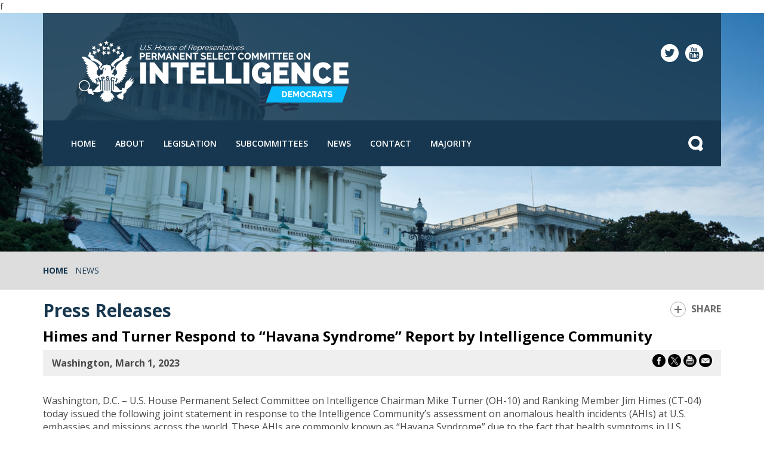

--- FILE ---
content_type: text/html; charset=utf-8
request_url: https://democrats-intelligence.house.gov/news/documentsingle.aspx?DocumentID=1236
body_size: 6503
content:
f

<!DOCTYPE html>
<html lang="en">
<head><meta charset="utf-8" /><meta name="viewport" content="width=device-width, initial-scale=1.0" /><title>
	Himes and Turner Respond to “Havana Syndrome” Report by Intelligence Community | Permanent Select Committee on Intelligence Democrats
</title><link rel="shortcut icon" href="/images/favicon.png" type="image/x-icon" /><link href="https://fonts.googleapis.com/css?family=Open+Sans:400,600,700" rel="stylesheet" type="text/css" /><link media="all" rel="stylesheet" href="/css/main.css" /><link rel="stylesheet" type="text/css" href="/styles/forms.css" /><link rel="stylesheet" type="text/css" href="/styles/media.css" /><link rel="stylesheet" type="text/css" href="/css/buffer.css" /><link rel="alternate" type="application/rss+xml" title="Cmte Intelligence (D) RSS Articles" href="/news/rss.aspx" />
  <script src="/sysjs/jquery.oldest.min.js"></script>
  <script type="text/javascript" src="/js/jquery.main.js" defer></script>
  <script type="text/javascript">var switchTo5x=true;</script>
  <script type="text/javascript" src="https://ws.sharethis.com/button/buttons.js"></script>
  <script type="text/javascript">
    stLight.options({
      publisher: "1e3c1205-6000-4104-826d-fc1b69ceabb2", 
      onhover: false,
      doNotHash: false, 
      doNotCopy: true, 
      hashAddressBar: false
    });</script>
  <meta http-equiv="pragma" content="no-cache" />
<!-- Google tag (gtag.js) -->
<script async src="https://www.googletagmanager.com/gtag/js?id=G-CWT12BWHF8"></script>
<script>
  window.dataLayer = window.dataLayer || [];
  function gtag(){dataLayer.push(arguments);}
  gtag('js', new Date());
  gtag('config', 'G-CWT12BWHF8', {
    allow_google_signals: false,
    cookie_flags: 'secure;',
    user_properties: {
      network: 'normal',
    },
  });
  gtag('config', 'G-L7XN2VPFHB', {
    allow_google_signals: false,
    cookie_flags: 'secure;',
    cookie_domain: 'democrats-intelligence.house.gov',
    user_properties: {
      network: 'normal',
    },
  });
</script>

<script>
// Add noopener noreferrer to all target="_blank" links
(function() {
    function fixBlankLinks() {
        var links = document.querySelectorAll('a[target="_blank"]');
        links.forEach(function(link) {
            var rel = link.getAttribute('rel') || '';
            var hasNoopener = rel.indexOf('noopener') !== -1;
            var hasNoreferrer = rel.indexOf('noreferrer') !== -1;

            if (!hasNoopener || !hasNoreferrer) {
                var relValues = rel.split(' ').filter(function(v) { return v; });
                if (!hasNoopener) relValues.push('noopener');
                if (!hasNoreferrer) relValues.push('noreferrer');
                link.setAttribute('rel', relValues.join(' '));
            }
        });
    }

    // Run immediately for server-rendered content
    if (document.readyState === 'loading') {
        document.addEventListener('DOMContentLoaded', fixBlankLinks);
    } else {
        fixBlankLinks();
    }

    // Also run after delay to catch third-party widgets (Twitter, Facebook, Instagram)
    setTimeout(fixBlankLinks, 2000);
})();
</script>
<meta name="robots" content="NOODP" /><meta name="googlebot" content="NOODP" /><meta property="og:title" content="Himes and Turner Respond to “Havana Syndrome” Report by Intelligence Community" /><meta property="og:type" content="article" /><meta property="og:url" content="https://democrats-intelligence.house.gov/news/documentsingle.aspx?DocumentID=1236" /><meta property="article:published_time" content="2023-03-01" /><meta property="og:site_name" content="U.S. House of Representatives Permanent Select Committee on Intelligence Democrats" /><meta property="article:section" content="Press Releases" /></head>
<body class="int empty">
<div id="wrapper">
    <div class="w1">
      <div class="banner">
        <div class="bg-stretch">
          <img src="/images/img01.jpg" alt="U.S. House of Representatives Permanent Select Committee on Intelligence Democrats">
        </div>
        <header id="header">
          <div class="holder">
            <div class="panel">
              <div class="logo">
                <a href="/">
                  <img src="/images/logo-dem.png" alt="U.S. House of Representatives Permanent Select Committee on Intelligence Democrats" width="532" height="105">
                </a>
              </div>
              <div class="social-links">
                <a alt="House Intel Twitter" href="https://twitter.com/HouseIntel"><span class="icon-twitter"></span><span class="hidden">Twitter</span></a>
                <a alt="House Intel Youtube" href="https://www.youtube.com/houseintel"><span class="icon-youtube"></span><span class="hidden">YouTube</span></a>
              </div>
            </div>
            <div class="navbar">
              <div class="navbar-holder">
                <a href="#" class="nav-opener">
                  <span class="burger"><span></span></span> 
                  <span class="text">Menu</span>
                </a>
                <div class="nav-drop">
                  <form action="/subscribe.aspx" class="subscribe-form">
                    <fieldset>
                      <label for="email">subscribe</label>
                      <div class="input-wrap">
                        <input type="email" class="email" id="email" name="email" placeholder="enter email for updates">
                        <button type="submit">submit</button>
                      </div>
                    </fieldset>
                  </form>
                  <nav id="nav">
                    <ul class="main-nav">
    <li><a href="/">Home</a></li>
    <li><a href="/about">About</a>
    <div class="drop">
    <ul>
        <li><a href="/about/hpsci-majority-members.htm">HPSCI  Members</a><br />
        </li>
        <li><a href="/about">Ranking Member Jim Himes</a></li>
    </ul>
    </div>
    </li>
    <li><a href="/legislation">Legislation</a>
    <div class="drop">
    <ul>
        <li><a href="http://docs.house.gov/Committee/Committees.aspx?Code=IG00#">Committee Schedule</a></li>
        <li><a href="/news/documentquery.aspx?DocumentTypeID=1952">Bills</a></li>
    </ul>
    </div>
    </li>
    <li><a href="/subcommittees">Subcommittees</a>
    <div class="drop">
    <ul>
        <li><a href="/subcommittees/c3-subcommittee.htm">NIE Subcommittee</a></li>
        <li><a href="/subcommittees/diws-subcommittee.htm">NSAC Subcommittee</a></li>
        <li><a href="/subcommittees/inmar-subcommittee.htm">CIA Subcommittee</a></li>
        <li><a href="/subcommittees/star-subcommittee.htm">DIOA Subcommittee</a></li>
        <li><a href="https://democrats-intelligence.house.gov/subcommittees/open-source-intelligence-subcommittee.htm">OSINT Subcommittee</a></li>
        <li><a href="https://democrats-intelligence.house.gov/subcommittees/oversight-investigations-subcommittee.htm">OI Subcommittee</a></li>
    </ul>
    </div>
    </li>
    <li><a href="https://democrats-intelligence.house.gov/news/">News</a></li>
    <li><a href="https://democrats-intelligence.house.gov/contact/contact-us.htm">Contact</a></li>
    <li><a href="https://intelligence.house.gov/" target="_blank">Majority</a></li>
</ul>
                  </nav>
                </div>
                <a href="#" class="search-opener"><span class="icon icon-search"></span><span class="hidden">Search</span></a>
                <div class="search-drop">
                  <form action="/search/" class="search-form">
                    <fieldset>
                      <label for="search" class="hidden">Search</label>
                      <input type="search" name="q" id="search" placeholder="type your search and hit return">
                    </fieldset>
                  </form>
                </div>
              </div>
            </div>
          </div>
        </header>
      </div>
      <div class="breadcrumbs">
        <div class="crumbs">
        <a style="font-weight:bold;" href="/">Home</a> &nbsp;
        <a href="/news" id="ctl00_SectionLink" class="SectionLink">news</a>
        
        </div>
      </div>
      <main id="main" role="main">
      <span class='st_sharethis_large btn-share'><span class="plus"></span>Share</span>
      <h1><span id="ctl00_PageLink">Press Releases</span></h1>
        <div class="buffer">
          <table cellpadding="0" cellspacing="0" width="100%">
            <tr>
              <td id="ctl00_ContentCell">
<div id="ctl00_ctl15_ControlBody" class="news-item-page">
	
  <link rel="stylesheet" type="text/css" href="/styles/flexslider.css">
  <link rel="stylesheet" type="text/css" href="/styles/news18.css" media="screen" />
  <link rel="stylesheet" type="text/css" href="/styles/print.css" media="print" />
  <!--[if lt IE 9]>
    <link rel="stylesheet" type="text/css" href="/styles/oldie.css" />
  <![endif]-->
  <script type="text/javascript" src="/sysjs/audio.min.js"></script>
  <script type="text/javascript">
    audiojs.events.ready(function () {
      audiojs.createAll();
    });

    function popup(url) {
      var width = 700;
      var height = 275;
      var left = (screen.width - width) / 2;
      var top = (screen.height - height) / 2;
      var params = 'width=' + width + ', height=' + height;
      params += ', top=' + top + ', left=' + left;
      params += ', directories=no';
      params += ', location=no';
      params += ', menubar=no';
      params += ', resizable=no';
      params += ', scrollbars=no';
      params += ', status=no';
      params += ', toolbar=no';
      newwin = window.open(url, 'windowname5', params);
      if (window.focus) { newwin.focus() }
      return false;
    }
  </script>
<div class="single-headline">
  <h2 class="newsie-titler">Himes and Turner Respond to “Havana Syndrome” Report by Intelligence Community</h2>
  
</div>     
<div class="news-specs">
  <div class="share-icons">
    <a onclick="popup('https://www.facebook.com/sharer.php?u=democrats-intelligence.house.gov/news/documentsingle.aspx?DocumentID=1236&t=Himes and Turner Respond to “Havana Syndrome” Report by Intelligence Community');" href="#"><span class="hidden">Share on Facebook</span><svg version="1.1" xmlns="http://www.w3.org/2000/svg" width="22" height="22" viewBox="0 0 32 32">
<path d="M16 0c-8.822 0-16 7.178-16 16s7.178 16 16 16c8.822 0 16-7.178 16-16s-7.177-16-16-16zM19.979 16.563h-2.603c0 4.159 0 9.278 0 9.278h-3.857c0 0 0-5.070 0-9.278h-1.834v-3.279h1.834v-2.121c0-1.519 0.722-3.893 3.893-3.893l2.858 0.011v3.183c0 0-1.737 0-2.075 0s-0.818 0.169-0.818 0.893v1.927h2.939l-0.337 3.279z"></path>
</svg></a> 
    <a onclick="popup('https://twitter.com/intent/tweet?text=Himes and Turner Respond to “Havana Syndrome” Report by Intelligence Community+-+democrats-intelligence.house.gov/news/documentsingle.aspx?DocumentID=1236');" href="#"><span class="hidden">Share on X</span><svg version="1.1" xmlns="http://www.w3.org/2000/svg" width="22" height="22" viewBox="0 0 32 32">
<path d="M16.029 0c-8.854 0-16.029 7.175-16.029 16.029s7.175 16.029 16.029 16.029 16.029-7.175 16.029-16.029-7.233-16.029-16.029-16.029zM19.674 25.288l-4.976-7.175-6.134 7.175h-1.562l7.060-8.159-7.060-10.242h5.382l4.629 6.77 5.902-6.77h1.562l-6.712 7.754 7.291 10.647h-5.382z"></path>
<path d="M16.203 14.64l-4.571-6.539h-2.43l5.671 8.101 0.694 0.984 4.861 6.944h2.43l-5.96-8.448-0.694-1.042z"></path>
</svg></a> 
    <a onclick="window.print();" href="#"><span class="hidden">Print this Page</span><svg version="1.1" xmlns="http://www.w3.org/2000/svg" width="22" height="22" viewBox="0 0 32 32">
<path d="M32 15.94c0 8.869-7.191 15.94-15.94 15.94s-16.060-7.071-16.060-15.94 7.191-15.94 15.94-15.94v0c8.869 0 15.94 7.191 15.94 15.94v0zM24.929 14.622c0-0.959-0.719-1.678-1.678-1.678h-14.502c-0.959 0-1.678 0.719-1.678 1.678v7.191c0 0.719 0.599 1.438 1.318 1.558v0s0-4.914 0-4.914c0-0.36 0.36-0.719 0.719-0.719h13.783c0.36 0 0.719 0.36 0.719 0.719v4.914c0.839-0.12 1.438-0.839 1.438-1.678v0-7.191zM9.588 11.625h12.704v-1.438h-4.674c-0.479 0-0.839-0.36-0.839-0.839v-4.554h-6.472c-0.36 0-0.599 0.24-0.599 0.599v0 6.232zM22.292 19.056h-12.584v6.472h12.584v-6.472zM20.614 20.494h-9.588v1.318h9.588v-1.318zM20.614 22.891h-9.588v1.318h9.588v-1.318zM18.097 8.869h4.315s-4.315-4.195-4.315-4.195v4.195zM22.652 14.022c-0.479 0-0.839 0.36-0.839 0.839s0.36 0.839 0.839 0.839 0.839-0.36 0.839-0.839v0c0-0.479-0.36-0.839-0.839-0.839v0z"></path>
</svg></a>
    <a href="mailto:?subject=I'd like to share a link with you!&amp;body=https://democrats-intelligence.house.gov/news/documentsingle.aspx?DocumentID=1236"><span class="hidden">Share by Email</span><svg version="1.1" xmlns="http://www.w3.org/2000/svg" width="22" height="22" viewBox="0 0 32 32">
<path d="M16 0c-8.8 0-16 7.2-16 16s7.2 16 16 16 16-7.2 16-16-7.2-16-16-16zM7 9.8h18c0.2 0 0.4 0 0.5 0.2l-9.5 8.2-9.5-8.3c0.1 0 0.3-0.2 0.5-0.2zM26 21.2c0 0.5-0.5 1-1 1h-18c-0.5 0-1-0.5-1-1v-10.4l9.3 8c0.4 0.3 0.9 0.3 1.3 0l9.3-8v10.4z"></path>
</svg></a>
  </div>
  <div class="topnewstext">
    <b>
      Washington,
      March 1, 2023
    </b>
    
    
    
  </div>
  
</div>
  
<div class="main-newscopy">
  <div class="right-newsiecol">
    
    <div class="bq-holder">
      
    </div>
  </div>
  
  <!---->

  <div class="newsbody clearfix">
    <div class="bodycopy">
      <p>Washington, D.C. –&nbsp;U.S. House Permanent Select Committee on Intelligence Chairman Mike Turner (OH-10) and Ranking Member Jim Himes (CT-04) today issued the following joint statement in response to the Intelligence Community’s assessment on anomalous health incidents (AHIs) at U.S. embassies and missions across the world. These AHIs are commonly known as “Havana Syndrome” due to the fact that health symptoms in U.S. personnel started coming to light at the U.S. mission in Cuba in 2016. The unclassified report by the Intelligence Community can be found <a href="https://urldefense.com/v3/__https:/r20.rs6.net/tn.jsp?f=[base64]&amp;c=KJxLcVYUx5uXmxBakiAPPnMHgCaFlnvTCvxHPge1YW_P8hoh4X6YhQ==&amp;ch=ZIWPCZU_NATMMHqrINK15sUXtLg-x0VOiVJGZIEyxiJ-x30FBTnnRw==__;!!Bg5easoyC-OII2vlEqY8mTBrtW-N4OJKAQ!LJgYjSeLNjuvD13tn_bAoTIQgDYhHBWiAMc4H4lKyarGF-niI49l5V_TpoOvXfjSROgDht_yO9CoNus_OiU2NR6u1j0xyK8QvNenqyUqdVLYqJBV$" target="_blank">here.</a></p>
<p>“In the past two Congresses, the Intelligence Committee has engaged in intensive and bipartisan oversight of anomalous health incidents. We have focused on efforts both to understand what is causing these incidents and to support the individuals who have suffered. In the course of that work, Committee Members and staff have met with many victims and others involved in the associated investigations, heard their candid and compelling stories, and committed our support.</p>
<p>“The Intelligence Community has now completed a coordinated assessment regarding the cause of these incidents and has stated publicly that it has been unable to find a clear link to any foreign adversary or other outside actor who may have injured our personnel.&nbsp;We will seek to ensure the review was conducted with the highest degree of analytical rigor and that it considered all the available intelligence and perspectives, documenting all substantial differences in analysis.&nbsp;The Committee will take a skeptical approach and test the assumptions of the IC, as our oversight requires.</p>
<p>“As the Committee further reviews the intelligence community’s work, we remain committed to four core principles.</p>
<p>“First, there can be no backsliding in the care and support we provide to our workforce. Congress enacted the HAVANA Act to expand benefits for those who have experienced AHIs, and we are closely monitoring that process to ensure it proceeds in accordance with the intent of the law.</p>
<p>“Second, there should be no change to processes established within the IC, the State Department, the Department of Defense, and elsewhere in the federal government to intake AHI reports, conduct the appropriate follow-on investigations, and direct individuals to care and support. Those who have come forward—as they were asked to do—should be treated with respect and they should be heard.</p>
<p>“Third, the investigation of AHIs has led to significant new focus in understanding the potential dangers and evolving challenges faced by the men and women of the Intelligence Community, the Department of Defense, and other agencies. That work should continue, recognizing that these challenges will endure.</p>
<p>“Finally, the Committee expects Intelligence Community leadership to continue to assess the causes of these incidents, collect reports, and to modify its conclusions as appropriate on the basis of any new evidence or analysis.”</p>
    </div>
  </div>
</div>






</div>

</td>

            </tr>
          </table>
        </div>
      </main>
      
      <footer id="footer">
        <nav class="footer-nav">
          <ul>
    <li><a href="http://intelligence.house.gov/" target="_blank">Majority</a></li>
    <li><a href="/privacy">Privacy Policy</a></li>
</ul>
        </nav>
        <div class="contact-details">
          <h2 class="h3">CONTACT</h2>
          <address>
            <div class="col">
<p>Capitol Visitor Center HVC-304 US Capitol Building Washington, DC  20515-6415</p>
</div>
<div class="col">
<span class="title">Majority Staff</span>
<dl>
    <dt>Office:</dt>
    <dd><a href="tel:2022254121">202) 225-4121</a></dd>
    <dt>Fax:</dt>
    <dd><a href="tel:2022251991">(202) 225-1991</a></dd>
</dl>
</div>
<div class="col">
<span class="title">Minority Staff</span>
<a href="tel:2022257690">(202) 225-7690</a><br />
<a href="tel:2022265068">(202) 226-5068</a>
</div>
          </address>
        </div>
      </footer>
    </div>
  </div>
</body>
</html>


--- FILE ---
content_type: text/css
request_url: https://democrats-intelligence.house.gov/css/main.css
body_size: 9390
content:
/*! normalize.css v3.0.3 | MIT License | github.com/necolas/normalize.css */

/**
 * 1. Set default font family to sans-serif.
 * 2. Prevent iOS and IE text size adjust after device orientation change,
 *    without disabling user zoom.
 */

html {
	font-family: sans-serif; /* 1 */
	-ms-text-size-adjust: 100%; /* 2 */
	-webkit-text-size-adjust: 100%; /* 2 */
}

/**
 * Remove default margin.
 */

body {
	margin: 0;
}

/* HTML5 display definitions
   ========================================================================== */

/**
 * Correct `block` display not defined for any HTML5 element in IE 8/9.
 * Correct `block` display not defined for `details` or `summary` in IE 10/11
 * and Firefox.
 * Correct `block` display not defined for `main` in IE 11.
 */

article,
aside,
details,
figcaption,
figure,
footer,
header,
hgroup,
main,
menu,
nav,
section,
summary {
	display: block;
}

/**
 * 1. Correct `inline-block` display not defined in IE 8/9.
 * 2. Normalize vertical alignment of `progress` in Chrome, Firefox, and Opera.
 */

audio,
canvas,
progress,
video {
	display: inline-block; /* 1 */
	vertical-align: baseline; /* 2 */
}

/**
 * Prevent modern browsers from displaying `audio` without controls.
 * Remove excess height in iOS 5 devices.
 */

audio:not([controls]) {
	display: none;
	height: 0;
}

/**
 * Address `[hidden]` styling not present in IE 8/9/10.
 * Hide the `template` element in IE 8/9/10/11, Safari, and Firefox < 22.
 */

[hidden],
template {
	display: none;
}

/* Links
   ========================================================================== */

/**
 * Remove the gray background color from active links in IE 10.
 */

a {
	background-color: transparent;
}

/**
 * Improve readability of focused elements when they are also in an
 * active/hover state.
 */

a:active,
a:hover {
	outline: 0;
}

/* Text-level semantics
   ========================================================================== */

/**
 * Address styling not present in IE 8/9/10/11, Safari, and Chrome.
 */

abbr[title] {
	border-bottom: 1px dotted;
}

/**
 * Address style set to `bolder` in Firefox 4+, Safari, and Chrome.
 */

b,
strong {
	font-weight: bold;
}

/**
 * Address styling not present in Safari and Chrome.
 */

dfn {
	font-style: italic;
}

/**
 * Address variable `h1` font-size and margin within `section` and `article`
 * contexts in Firefox 4+, Safari, and Chrome.
 */

h1 {
	font-size: 2em;
	margin: .67em 0;
}

/**
 * Address styling not present in IE 8/9.
 */

mark {
	background: #ff0;
	color: #000;
}

/**
 * Address inconsistent and variable font size in all browsers.
 */

small {
	font-size: 80%;
}

/**
 * Prevent `sub` and `sup` affecting `line-height` in all browsers.
 */

sub,
sup {
	font-size: 75%;
	line-height: 0;
	position: relative;
	vertical-align: baseline;
}

sup {
	top: -.5em;
}

sub {
	bottom: -.25em;
}

/* Embedded content
   ========================================================================== */

/**
 * Remove border when inside `a` element in IE 8/9/10.
 */

img {
	border: 0;
}

/**
 * Correct overflow not hidden in IE 9/10/11.
 */

svg:not(:root) {
	overflow: hidden;
}

/* Grouping content
   ========================================================================== */

/**
 * Address margin not present in IE 8/9 and Safari.
 */

figure {
	margin: 1em 40px;
}

/**
 * Address differences between Firefox and other browsers.
 */

hr {
	box-sizing: content-box;
	height: 0;
}

/**
 * Contain overflow in all browsers.
 */

pre {
	overflow: auto;
}

/**
 * Address odd `em`-unit font size rendering in all browsers.
 */

code,
kbd,
pre,
samp {
	font-family: monospace, monospace;
	font-size: 1em;
}

/* Forms
   ========================================================================== */

/**
 * Known limitation: by default, Chrome and Safari on OS X allow very limited
 * styling of `select`, unless a `border` property is set.
 */

/**
 * 1. Correct color not being inherited.
 *    Known issue: affects color of disabled elements.
 * 2. Correct font properties not being inherited.
 * 3. Address margins set differently in Firefox 4+, Safari, and Chrome.
 */

button,
input,
optgroup,
select,
textarea {
	color: inherit; /* 1 */
	font: inherit; /* 2 */
	margin: 0; /* 3 */
}

/**
 * Address `overflow` set to `hidden` in IE 8/9/10/11.
 */

button {
	overflow: visible;
}

/**
 * Address inconsistent `text-transform` inheritance for `button` and `select`.
 * All other form control elements do not inherit `text-transform` values.
 * Correct `button` style inheritance in Firefox, IE 8/9/10/11, and Opera.
 * Correct `select` style inheritance in Firefox.
 */

button,
select {
	text-transform: none;
}

/**
 * 1. Avoid the WebKit bug in Android 4.0.* where (2) destroys native `audio`
 *    and `video` controls.
 * 2. Correct inability to style clickable `input` types in iOS.
 * 3. Improve usability and consistency of cursor style between image-type
 *    `input` and others.
 */

button,
html input[type="button"],
input[type="reset"],
input[type="submit"] {
	-webkit-appearance: button; /* 2 */
	cursor: pointer; /* 3 */
}

/**
 * Re-set default cursor for disabled elements.
 */

button[disabled],
html input[disabled] {
	cursor: default;
}

/**
 * Remove inner padding and border in Firefox 4+.
 */

button::-moz-focus-inner,
input::-moz-focus-inner {
	border: 0;
	padding: 0;
}

/**
 * Address Firefox 4+ setting `line-height` on `input` using `!important` in
 * the UA stylesheet.
 */

input {
	line-height: normal;
}

/**
 * It's recommended that you don't attempt to style these elements.
 * Firefox's implementation doesn't respect box-sizing, padding, or width.
 *
 * 1. Address box sizing set to `content-box` in IE 8/9/10.
 * 2. Remove excess padding in IE 8/9/10.
 */

input[type="checkbox"],
input[type="radio"] {
	box-sizing: border-box; /* 1 */
	padding: 0; /* 2 */
}

/**
 * Fix the cursor style for Chrome's increment/decrement buttons. For certain
 * `font-size` values of the `input`, it causes the cursor style of the
 * decrement button to change from `default` to `text`.
 */

input[type="number"]::-webkit-inner-spin-button,
input[type="number"]::-webkit-outer-spin-button {
	height: auto;
}

/**
 * 1. Address `appearance` set to `searchfield` in Safari and Chrome.
 * 2. Address `box-sizing` set to `border-box` in Safari and Chrome.
 */

input[type="search"] {
	-webkit-appearance: textfield; /* 1 */
	box-sizing: content-box; /* 2 */
}

/**
 * Remove inner padding and search cancel button in Safari and Chrome on OS X.
 * Safari (but not Chrome) clips the cancel button when the search input has
 * padding (and `textfield` appearance).
 */

input[type="search"]::-webkit-search-cancel-button,
input[type="search"]::-webkit-search-decoration {
	-webkit-appearance: none;
}

/**
 * Define consistent border, margin, and padding.
 */

fieldset {
	border: 1px solid #c0c0c0;
	margin: 0 2px;
	padding: .35em .625em .75em;
}

/**
 * 1. Correct `color` not being inherited in IE 8/9/10/11.
 * 2. Remove padding so people aren't caught out if they zero out fieldsets.
 */

legend {
	border: 0; /* 1 */
	padding: 0; /* 2 */
}

/**
 * Remove default vertical scrollbar in IE 8/9/10/11.
 */

textarea {
	overflow: auto;
}

/**
 * Don't inherit the `font-weight` (applied by a rule above).
 * NOTE: the default cannot safely be changed in Chrome and Safari on OS X.
 */

optgroup {
	font-weight: bold;
}

/* Tables
   ========================================================================== */

/**
 * Remove most spacing between table cells.
 */

table {
	border-collapse: collapse;
	border-spacing: 0;
}


.main-nav,
.main-nav .drop ul,
.sorting-list,
#footer .footer-nav ul {
	margin: 0;
	padding: 0;
	list-style: none;
}

.clearfix:after,
.search-form:after,
.subscribe-form:after,
#header .holder:after,
#header .panel:after,
.nav-drop:after,
#nav:after,
.container:after,
#main:after,
.post-holder:after,
.post-article .header:after,
.post-article .footer:after,
.post-article .text-box:after,
.btn-holder:after,
#widgets .col-holder:after,
#widgets .col-holder .col:after,
#widgets .btn:after,
#footer:after,
#digital-block .three-columns:after {
	content: "";
	display: block;
	clear: both;
}

.stButton {
	display:none !important;
}

.st_sharethis_large .plus,
.st_sharethis_large .plus:before,
.st_sharethis_large .plus:after {
	-webkit-transition: all .3s ease-in-out;
	transition: all .3s ease-in-out;
}

.ellipsis {
	white-space: nowrap; /* 1 */
	text-overflow: ellipsis; /* 2 */
	overflow: hidden;
}

html {
	box-sizing: border-box;
}

*,
*:before,
*:after {
	box-sizing: inherit;
}

* {
	max-height: 1000000px;
}

.accessibility {
  position: absolute;
  left: -10000px;
  top: auto;
  width: 1px;
  height: 1px;
  overflow: hidden;
}

.accessibility:focus {
  position: static;
  width: auto;
  height: auto;
}

.hidden {
  position: absolute;
  left: -9999px;
  top: auto;
  width: 1px;
  height: 1px;
  overflow: hidden;
}

body {
	color: #494949;
	background: #ddd;
	font: 12px/1.3 "Open Sans", "Arial", "Helvetica Neue", "Helvetica", sans-serif;
	min-width: 320px;
	-webkit-font-smoothing: antialiased;
	-moz-osx-font-smoothing: grayscale;
}

body.int {
	background: #fff;
}

img {
	max-width: 100%;
	height: auto;
}

.gm-style img {
	max-width: none;
}

h1,
.h1,
h2,
.h2,
h3,
.h3,
h4,
.h4,
h5,
.h5,
h6,
.h6,
.h {
	font-family: inherit;
	font-weight: bold;
	margin: 0 0 .5em;
	color: inherit;
}

h1,
.h1 {
	font-size: 30px;
}

.int #main h1 {
	color:#17374f;
	line-height: 1em;
}

h2,
.h2 {
	font-size: 27px;
}

h3,
.h3 {
	font-size: 24px;
}

h4,
.h4 {
	font-size: 21px;
}

h5,
.h5 {
	font-size: 17px;
}

h6,
.h6 {
	font-size: 15px;
}

p {
	margin: 0 0 1em;
}

a {
	text-decoration: none;
	color: #08bafc;
}

a:hover,
a:focus,
a:active {
	text-decoration: none;
	outline: none;
}

a:hover {
	color: #0397ce;
}

.buffer a {
	color: #17374f;
	text-decoration: underline;
}

.buffer a:hover {
	text-decoration: none;
	color: #0397ce;
}

form,
fieldset {
	margin: 0;
	padding: 0;
	border-style: none;
}

input[type="text"],
input[type="tel"],
input[type="email"],
input[type="search"],
input[type="password"],
textarea {
	-webkit-appearance: none;
	-webkit-border-radius: 0;
	box-sizing: border-box;
	border: 1px solid #999;
	padding: .4em .7em;
}

input[type="text"]:focus,
input[type="tel"]:focus,
input[type="email"]:focus,
input[type="search"]:focus,
input[type="password"]:focus,
textarea:focus {
	border-color: #000;
}

input[type="text"]::-webkit-input-placeholder,
input[type="tel"]::-webkit-input-placeholder,
input[type="email"]::-webkit-input-placeholder,
input[type="search"]::-webkit-input-placeholder,
input[type="password"]::-webkit-input-placeholder,
textarea::-webkit-input-placeholder {
	color: #999;
}

input[type="text"]::-moz-placeholder,
input[type="tel"]::-moz-placeholder,
input[type="email"]::-moz-placeholder,
input[type="search"]::-moz-placeholder,
input[type="password"]::-moz-placeholder,
textarea::-moz-placeholder {
	opacity: 1;
	color: #999;
}

input[type="text"]:-moz-placeholder,
input[type="tel"]:-moz-placeholder,
input[type="email"]:-moz-placeholder,
input[type="search"]:-moz-placeholder,
input[type="password"]:-moz-placeholder,
textarea:-moz-placeholder {
	color: #999;
}

input[type="text"]:-ms-input-placeholder,
input[type="tel"]:-ms-input-placeholder,
input[type="email"]:-ms-input-placeholder,
input[type="search"]:-ms-input-placeholder,
input[type="password"]:-ms-input-placeholder,
textarea:-ms-input-placeholder {
	color: #999;
}

input[type="text"].placeholder,
input[type="tel"].placeholder,
input[type="email"].placeholder,
input[type="search"].placeholder,
input[type="password"].placeholder,
textarea.placeholder {
	color: #999;
}

select {
	-webkit-border-radius: 0;
}

textarea {
	resize: vertical;
	vertical-align: top;
}

button,
input[type="button"],
input[type="reset"],
input[type="file"],
input[type="submit"] {
	-webkit-appearance: none;
	-webkit-border-radius: 0;
	cursor: pointer;
}

.search-form {
	-webkit-transform: translateY(-100%);
	-ms-transform: translateY(-100%);
	transform: translateY(-100%);
	-webkit-transition: -webkit-transform .35s ease-out;
	transition: transform .35s ease-out;
}

.search-active .search-form {
	-webkit-transform: translateY(0);
	-ms-transform: translateY(0);
	transform: translateY(0);
}

.search-form input[type="text"],
.search-form input[type="search"] {
	width: 100%;
	height: 77px;
	margin: 0;
	display: block;
	outline: none;
	background: #fff;
	background: rgba(255, 255, 255, .85);
	box-shadow: none;
	color: #16374f;
	font-size: 14px;
	line-height: 37px;
	font-weight: 600;
	border: none;
	padding: 20px 35px;
	text-transform: uppercase;
}

.search-form input[type="text"]::-webkit-input-placeholder,
.search-form input[type="search"]::-webkit-input-placeholder {
	color: #16374f;
}

.search-form input[type="text"]::-moz-placeholder,
.search-form input[type="search"]::-moz-placeholder {
	opacity: 1;
	color: #16374f;
}

.search-form input[type="text"]:-moz-placeholder,
.search-form input[type="search"]:-moz-placeholder {
	color: #16374f;
}

.search-form input[type="text"]:-ms-input-placeholder,
.search-form input[type="search"]:-ms-input-placeholder {
	color: #16374f;
}

.search-form input[type="text"].placeholder,
.search-form input[type="search"].placeholder {
	color: #16374f;
}

.subscribe-form {
	display:none;
	padding: 0 22px 28px;
}

.subscribe-form label {
	display: block;
	font-weight: 700;
	color: #16374f;
	text-transform: uppercase;
	font-size: 16px;
	line-height: 20px;
	margin: 0 0 6px;
}

.subscribe-form .input-wrap {
	position: relative;
	height: 46px;
	width: 100%;
	padding-right: 50px;
}

.subscribe-form input[type="text"],
.subscribe-form input[type="email"] {
	width: 100%;
	height: 100%;
	margin: 0;
	display: block;
	outline: none;
	background: #eee;
	box-shadow: none;
	color: #989898;
	font-size: 13px;
	line-height: 18px;
	border: none;
	padding: 14px 15px;
}

.subscribe-form input[type="text"]::-webkit-input-placeholder,
.subscribe-form input[type="email"]::-webkit-input-placeholder {
	color: #989898;
}

.subscribe-form input[type="text"]::-moz-placeholder,
.subscribe-form input[type="email"]::-moz-placeholder {
	opacity: 1;
	color: #989898;
}

.subscribe-form input[type="text"]:-moz-placeholder,
.subscribe-form input[type="email"]:-moz-placeholder {
	color: #989898;
}

.subscribe-form input[type="text"]:-ms-input-placeholder,
.subscribe-form input[type="email"]:-ms-input-placeholder {
	color: #989898;
}

.subscribe-form input[type="text"].placeholder,
.subscribe-form input[type="email"].placeholder {
	color: #989898;
}

.subscribe-form button[type="submit"] {
	border: none;
	top: 0;
	right: 0;
	bottom: 0;
	width: 50px;
	background: #08bafc;
	z-index: 2;
	display: block;
	overflow: hidden;
	text-indent: -9999px;
	margin: 0;
	padding: 5px;
	text-align: center;
	-webkit-transition: background .3s ease-out;
	transition: background .3s ease-out;
	position: relative;
	position: absolute;
}

.subscribe-form button[type="submit"]:before {
	position: absolute;
	content: "";
	top: 50%;
	bottom: auto;
	left: 50%;
	right: auto;
}

.subscribe-form button[type="submit"]:before {
	height: 0;
	width: 0;
	border-bottom: 11px solid transparent;
	border-left: 12px solid #fff;
	border-top: 11px solid transparent;
	-webkit-transform: translate(-50%, -50%);
	-ms-transform: translate(-50%, -50%);
	transform: translate(-50%, -50%);
	-webkit-transition: border .3s ease-out;
	transition: border .3s ease-out;
}

.subscribe-form button[type="submit"]:hover {
	background: #16374f;
	background: #86ddfe;
}

.subscribe-form button[type="submit"]:hover:before {
	border-left-color: rgba(22, 55, 79, .6);
}

@font-face {
  font-family: 'icomoon';
  src:  url('../fonts/icomoon.eot?9nyo42');
  src:  url('../fonts/icomoon.eot?9nyo42#iefix') format('embedded-opentype'),
    url('../fonts/icomoon.ttf?9nyo42') format('truetype'),
    url('../fonts/icomoon.woff?9nyo42') format('woff'),
    url('../fonts/icomoon.svg?9nyo42#icomoon') format('svg');
  font-weight: normal;
  font-style: normal;
}

[class^="icon-"], [class*=" icon-"] {
  /* use !important to prevent issues with browser extensions that change fonts */
  font-family: 'icomoon' !important;
  speak: none;
  font-style: normal;
  font-weight: normal;
  font-variant: normal;
  text-transform: none;
  line-height: 1;

  /* Better Font Rendering =========== */
  -webkit-font-smoothing: antialiased;
  -moz-osx-font-smoothing: grayscale;
}

.icon-search:before {
  content: "\e900";
}
.icon-facebook:before {
  content: "\e917";
}
.icon-instagram:before {
  content: "\e918";
}
.icon-twitter:before {
  content: "\e919";
}
.icon-youtube:before {
  content: "\e91a";
}


/*! fancyBox v2.1.5 fancyapps.com | fancyapps.com/fancybox/#license */

.fancybox-wrap,
.fancybox-skin,
.fancybox-outer,
.fancybox-inner,
.fancybox-image,
.fancybox-wrap iframe,
.fancybox-wrap object,
.fancybox-nav,
.fancybox-nav span,
.fancybox-tmp {
	padding: 0;
	margin: 0;
	border: 0;
	outline: none;
	vertical-align: top;
}

.fancybox-wrap {
	position: absolute;
	top: 0;
	left: 0;
	z-index: 8020;
}

.fancybox-skin {
	position: relative;
	background: #f9f9f9;
	color: #444;
	text-shadow: none;
	border-radius: 4px;
}

.fancybox-opened {
	z-index: 8030;
}

.fancybox-opened .fancybox-skin {
	box-shadow: 0 10px 25px rgba(0, 0, 0, .5);
}

.fancybox-outer,
.fancybox-inner {
	position: relative;
}

.fancybox-inner {
	overflow: hidden;
}

.fancybox-type-iframe .fancybox-inner {
	-webkit-overflow-scrolling: touch;
}

.fancybox-error {
	color: #444;
	font: 14px/20px "Helvetica Neue",Helvetica,Arial,sans-serif;
	margin: 0;
	padding: 15px;
	white-space: nowrap;
}

.fancybox-image,
.fancybox-iframe {
	display: block;
	width: 100%;
	height: 100%;
}

.fancybox-image {
	max-width: 100%;
	max-height: 100%;
}

#fancybox-loading,
.fancybox-close,
.fancybox-prev span,
.fancybox-next span {
	background-image: url("../images/fancybox/fancybox_sprite.png");
}

#fancybox-loading {
	position: fixed;
	top: 50%;
	left: 50%;
	margin-top: -22px;
	margin-left: -22px;
	background-position: 0 -108px;
	opacity: .8;
	cursor: pointer;
	z-index: 8060;
}

#fancybox-loading div {
	width: 44px;
	height: 44px;
	background: url("../images/fancybox/fancybox_loading.gif") center center no-repeat;
}

.fancybox-close {
	position: absolute;
	top: -18px;
	right: -18px;
	width: 36px;
	height: 36px;
	cursor: pointer;
	z-index: 8040;
}

.fancybox-nav {
	position: absolute;
	top: 0;
	width: 40%;
	height: 100%;
	cursor: pointer;
	text-decoration: none;
	background: transparent url("../images/fancybox/blank.gif"); /* helps IE */
	-webkit-tap-highlight-color: transparent;
	z-index: 8040;
}

.fancybox-prev {
	left: 0;
}

.fancybox-next {
	right: 0;
}

.fancybox-nav span {
	position: absolute;
	top: 50%;
	width: 36px;
	height: 34px;
	margin-top: -18px;
	cursor: pointer;
	z-index: 8040;
	visibility: hidden;
}

.fancybox-prev span {
	left: 10px;
	background-position: 0 -36px;
}

.fancybox-next span {
	right: 10px;
	background-position: 0 -72px;
}

.fancybox-nav:hover span {
	visibility: visible;
}

.fancybox-tmp {
	position: absolute;
	top: -99999px;
	left: -99999px;
	visibility: hidden;
	max-width: 99999px;
	max-height: 99999px;
	overflow: visible !important;
}

/* Overlay helper */

.fancybox-lock {
	overflow: hidden !important;
	width: auto;
}

.fancybox-lock body {
	overflow: hidden !important;
}

.fancybox-lock-test {
	overflow-y: hidden !important;
}

.fancybox-overlay {
	position: absolute;
	top: 0;
	left: 0;
	overflow: hidden;
	display: none;
	z-index: 8010;
	background: url("../images/fancybox/fancybox_overlay.png");
}

.fancybox-overlay-fixed {
	position: fixed;
	bottom: 0;
	right: 0;
}

.fancybox-lock .fancybox-overlay {
	overflow: auto;
	overflow-y: scroll;
}

/* Title helper */

.fancybox-title {
	visibility: hidden;
	font: normal 13px/20px "Helvetica Neue",Helvetica,Arial,sans-serif;
	position: relative;
	text-shadow: none;
	z-index: 8050;
}

.fancybox-opened .fancybox-title {
	visibility: visible;
}

.fancybox-title-float-wrap {
	position: absolute;
	bottom: 0;
	right: 50%;
	margin-bottom: -35px;
	z-index: 8050;
	text-align: center;
}

.fancybox-title-float-wrap .child {
	display: inline-block;
	margin-right: -100%;
	padding: 2px 20px;
	background: transparent; /* Fallback for web browsers that doesn't support RGBa */
	background: rgba(0, 0, 0, .8);
	border-radius: 15px;
	text-shadow: 0 1px 2px #222;
	color: #fff;
	font-weight: bold;
	line-height: 24px;
	white-space: nowrap;
}

.fancybox-title-outside-wrap {
	position: relative;
	margin-top: 10px;
	color: #fff;
}

.fancybox-title-inside-wrap {
	padding-top: 10px;
}

.fancybox-title-over-wrap {
	position: absolute;
	bottom: 0;
	left: 0;
	color: #fff;
	padding: 10px;
	background: #000;
	background: rgba(0, 0, 0, .8);
}

/*Retina graphics!*/

.popup-holder {
	position: relative;
	overflow: hidden;
	height: 0;
}

.banner {
	position: relative;
	margin: 0 0 20px;
	min-height: 73px;
	background: #16374f;
}

.int .banner {
	margin: 0 0;
}

.banner .bg-stretch {
	z-index: -1;
}

.breadcrumbs {
	background-color:#ddd;
	text-transform:uppercase;
}

.crumbs {
	max-width: 1180px;
	margin: 0 auto 20px;
	padding: 21px 22px;
}

.crumbs a {
	color: #16374f;
}

#header {
	position: relative;
	z-index: 10;
}

#header.fixed-position {
	width: 100%;
	left: 0;
	-webkit-transition: all .3s linear;
	transition: all .3s linear;
}

.nav-active #header.fixed-position {
	left: 280px !important;
}

#header .holder {
	background: #16374f;
	position: relative;
	max-width: 1136px;
	margin: 0 auto;
	padding: 20px 78px;
}

.logo {
	width: 160px;
}

.logo img {
	max-width: 100%;
	height: auto;
	vertical-align: top;
}

.social-links {
	position: absolute;
	right: 30px;
}

.social-links a {
	font-size: 30px;
	color: #fff;
	padding: 0 0 0 7px;
}

.search-opener {
	color: #fff;
	font-size: 26px;
	line-height: 1;
	display: block;
	-webkit-transition: color .4s ease-out;
	transition: color .4s ease-out;
	position: absolute;
	top: 50%;
	right: 20px;
	-webkit-transform: translateY(-50%);
	-ms-transform: translateY(-50%);
	transform: translateY(-50%);
	margin: 1px 0 0;
}

.search-opener:hover {
	color: #08bafc;
}

.search-drop {
	position: absolute;
	top: 100%;
	left: 0;
	-webkit-transition: height .35s ease-out;
	transition: height .35s ease-out;
	width: 100%;
	overflow: hidden;
	height: 0;
	z-index: 1;
}

.search-active .search-drop {
	height: 77px;
}

.navbar {
	width: 100%;
}

.navbar.fixed-position {
	left: 0 !important;
	min-width: 320px;
	-webkit-transition: left .3s linear !important;
	transition: left .3s linear !important;
}

.nav-active .navbar.fixed-position {
	left: 280px !important;
}

.navbar.fixed-position .navbar-holder {
	margin: 0 18px;
}

.navbar-holder {
	max-width: 1136px;
	margin: 0 auto;
	background: #16374f;
}

.nav-drop {
	position: fixed;
	top: 0;
	bottom: 0;
	left: -280px;
	width: 280px;
	background: #fff;
	overflow: auto;
	-webkit-transition: left .3s linear;
	transition: left .3s linear;
	padding: 24px 0;
}

.nav-active .nav-drop {
	left: 0;
}

.nav-opener {
	display: inline-block;
	vertical-align: top;
	font-size: 14px;
	line-height: 18px;
	font-weight: 600;
	text-transform: uppercase;
	color: #fff;
	-webkit-transition: color .25s linear;
	transition: color .25s linear;
	position: absolute;
	top: 50%;
	-webkit-transform: translateY(-50%);
	-ms-transform: translateY(-50%);
	transform: translateY(-50%);
	margin: 1px 0 0;
	left: 23px;
}

.nav-opener .burger {
	display: inline-block;
	vertical-align: middle;
	width: 32px;
	height: 26px;
	position: relative;
	position: relative;
}

.nav-opener .burger:before {
	position: absolute;
	content: "";
	top: 0;
	bottom: auto;
	left: 0;
	right: 0;
}

.nav-opener .burger:after {
	position: absolute;
	content: "";
	top: auto;
	bottom: 0;
	left: 0;
	right: 0;
}

.nav-opener .burger:before,
.nav-opener .burger:after {
	height: 5px;
	border-radius: 5px;
	background: #08bafc;
	-webkit-transition: background .25s linear;
	transition: background .25s linear;
}

.nav-opener .burger span {
	position: absolute;
	top: 50%;
	left: 0;
	right: 0;
	display: block;
	-webkit-transition: background .25s linear;
	transition: background .25s linear;
	height: 5px;
	background: #08bafc;
	margin: 0;
	border-radius: 5px;
	-webkit-transform: translateY(-50%);
	-ms-transform: translateY(-50%);
	transform: translateY(-50%);
}

.nav-opener .text {
	display: none;
}

.nav-opener:hover {
	color: #fff;
}

.nav-opener:hover .burger:before,
.nav-opener:hover .burger:after,
.nav-opener:hover .burger span {
	background: #fff;
}

.main-nav {
	text-transform: uppercase;
}

.main-nav > li {
	position: relative;
	font-size: 14px;
	line-height: 18px;
	font-weight: 600;
}

.main-nav > li.hover > a,
.main-nav > li.active > a {
	background: #eee;
	color: #08bafc;
}

.main-nav > li.hover > a:before,
.main-nav > li.active > a:before {
	height: 10px;
}

.main-nav > li.hover .drop {
	max-height: 999px;
}

.main-nav > li.hover .drop ul {
	-webkit-transform: translateY(0);
	-ms-transform: translateY(0);
	transform: translateY(0);
}

.main-nav > li > a {
	display: block;
	color: #16374f;
	-webkit-transition: all .25s linear;
	transition: all .25s linear;
	padding: 9px 27px;
	position: relative;
}

.main-nav > li > a:before {
	position: absolute;
	content: "";
	top: auto;
	bottom: 0;
	left: 0;
	right: 0;
}

.main-nav > li > a:before {
	height: 0;
	background: #08bafc;
	-webkit-transition: all .4s ease-out;
	transition: all .4s ease-out;
	display: none;
}

.main-nav .drop {
	position: relative;
	top: 100%;
	left: 0;
	width: 100%;
	text-transform: none;
	overflow: hidden;
	-webkit-transition: max-height .25s linear;
	transition: max-height .25s linear;
	max-height: 0;
	z-index: 2;
	font-size: 13px;
	line-height: 17px;
}

.main-nav .drop ul {
	-webkit-transform: translateY(-100%);
	-ms-transform: translateY(-100%);
	transform: translateY(-100%);
	-webkit-transition: -webkit-transform .25s linear;
	transition: transform .25s linear;
	background: #eee;
	padding: 5px 0 11px;
}

.main-nav .drop ul li {
	margin: 0 0 1px;
}

.main-nav .drop ul li.hover a {
	color: #08bafc;
}

.main-nav .drop ul a {
	color: #16374f;
	display: block;
	padding: 4px 28px;
	-webkit-transition: all .25s linear;
	transition: all .25s linear;
}

.resize-active * {
	-webkit-transition: none !important;
	transition: none !important;
}

iframe {
	display: block;
	width: 100%;
	margin: 0;
}

.visual img {
	max-width: 100%;
	height: auto;
	vertical-align: top;
}

.post-article.seal {
	background-color: #efefef;
}

.post-article.seal:hover {
	background-color: #ddd;
	-webkit-transition: width 2s; /* Safari */
    transition: width 2s;
}

.post-article.seal .visual img {
	height: 200px;
	margin-bottom: 12px;
}

.post-article.seal .visual a {
    text-align: center;
    padding: 10px;
    font-size: 16px;
    line-height: 17px;
    font-weight:bold;
    color:#16374f;
}

.container {
	max-width: 1180px;
	margin: 0 auto;
	padding: 0 18px;
}

.bg-stretch {
	position: absolute;
	top: 0;
	left: 0;
	width: 100%;
	height: 100%;
	overflow: hidden;
}

.bg-stretch img {
	max-width: 100%;
	height: auto;
	vertical-align: top;
	max-width: inherit;
	display: block;
}

.int .st_sharethis_large {
	float:right;
}

.st_sharethis_large {
	display: inline-block;
	vertical-align: top;
	color: #6b6b6b;
	-webkit-transition: color .25s linear;
	transition: color .25s linear;
	text-transform: uppercase;
	font-size: 13px;
	line-height: 20px;
	font-weight: 700;
}

.st_sharethis_large .plus {
	-webkit-transition: all .25s linear;
	transition: all .25s linear;
	border: 1px solid #acacac;
	position: absolute;
	width: 20px;
	height: 20px;
	top: auto;
	right: auto;
	display: block;
	overflow: hidden;
	text-indent: 101%;
	white-space: nowrap;
	display: inline-block;
	vertical-align: top;
	position: relative;
	border-radius: 100%;
	margin: 0 4px 0 0;
}

.st_sharethis_large .plus:before,
.st_sharethis_large .plus:after {
	position: absolute;
	content: "";
	top: 50%;
	left: 5%;
	right: 5%;
	height: 2px;
	background: #6b6b6b;
	-webkit-transform: translateY(-50%);
	-ms-transform: translateY(-50%);
	transform: translateY(-50%);
}

.st_sharethis_large .plus:after {
	-webkit-transform: translateY(-50%) rotate(90deg);
	-ms-transform: translateY(-50%) rotate(90deg);
	transform: translateY(-50%) rotate(90deg);
}

.st_sharethis_large .plus:hover:before,
.st_sharethis_large .plus:hover:after {
	background: #525252;
}

.st_sharethis_large .plus:before,
.st_sharethis_large .plus:after {
	left: 25%;
	right: 25%;
}

.st_sharethis_large:hover {
	color: #08bafc;
	cursor: pointer;
}

.st_sharethis_large:hover .plus {
	border-color: #08bafc;
}

.st_sharethis_large:hover .plus:before,
.st_sharethis_large:hover .plus:after {
	background: #08bafc;
}

.btn {
	display: inline-block;
	vertical-align: top;
	background: #08bafc;
	border-radius: 4px;
	text-align: center;
	text-transform: uppercase;
	color: #fff;
	-webkit-transition: all .25s linear;
	transition: all .25s linear;
	padding: 7px 10px;
	font-size: 11px;
	line-height: 14px;
	font-weight: 700;
	min-width: 85px;
}

.btn:hover {
	color: #fff;
	background: #888988;
}

.btn.btn-default {
	font-size: 15px;
	line-height: 21px;
	background: #525252;
	padding: 13px 20px;
	min-width: 226px;
}

.btn.btn-default:hover {
	background: #08bafc;
}

#wrapper {
	position: relative;
	overflow: hidden;
	z-index: 1;
}

.w1 {
	width: 100%;
	margin: 0;
	-webkit-transition: all .3s linear;
	transition: all .3s linear;
}

.resize-active .w1 {
	-webkit-transition: none;
	transition: none;
}

#main {
	max-width: 1180px;
	margin: 0 auto;
	padding: 0 18px;
	margin-bottom: 38px;
}

.sorting-list {
	font-size: 0;
	line-height: 0;
	color: #16374f;
	margin: 0 -16px 22px 0;
}

.sorting-list li {
	font-size: 12px;
	line-height: 16px;
	text-transform: uppercase;
	display: inline-block;
	vertical-align: top;
	margin: 0 15px 0 0;
}

.sorting-list li.active a {
    color: #fff;
    background: #17374f;
    font-weight: bold;
    padding: 3px 10px;
}

.sorting-list a {
	color: #16374f;
	-webkit-transition: color .25s linear;
	transition: color .25s linear;
}

.sorting-list a:hover {
	color: #08bafc;
}

.docs-house-gov-meeting strong.notes {
    white-space: pre-wrap;
}

.post-holder {
	margin: 0 -15px;
}

.post-article {
	position: relative;
	margin: 0 15px 36px;
	background: #fff;
	width: calc(100% - 30px);
}

.post-article.hidden-md {
	display: none;
}

.post-article.large .text-box {
	display: block;
}

.post-article.large .footer {
	display: block;
}

.post-article.large .text-holder {
	padding: 17px 21px 28px;
}

.post-article .header {
	padding: 0 25px 0 0;
}

.post-article .visual {
	position: relative;
	z-index: 1;
}

.post-article .visual a {
	display: block;
	position: relative;
	width: 100%;
	height: 100%;
	min-height: 200px;
	-webkit-transition: opacity .25s linear;
	transition: opacity .25s linear;
}

.post-article .visual a:hover {
	opacity: .9;
}

.post-article .text-holder {
	position: relative;
	z-index: 2;
	margin: -45px 0 0;
	padding: 17px 21px 12px;
	position: relative;
}

.post-article .text-holder:before {
	position: absolute;
	content: "";
	top: 0;
	bottom: 0;
	left: 0;
	right: 40px;
}

.post-article .text-holder:before {
	background: #fff;
	z-index: -1;
}

.post-article p {
	margin: 0 0 24px;
}

.post-article .footer {
	display: none;
}

.post-article .text-box {
	display: none;
}

.post-article .btn-share {
	float: left;
	max-width: 48%;
	margin: 3px 0 0;
}



.post-article .btn {
	float: right;
	max-width: 48%;
	background: #17374f;
}

.post-article .btn:hover {
	background: #08bafc;
	color: #17374f;
}

.post-article .title {
	display: block;
	color: #08bafc;
	font-size: 11px;
	line-height: 14px;
	text-transform: uppercase;
	font-weight: 400;
	margin: 0 0 10px;
}

.post-article .title a {
	color: #046f96;
	-webkit-transition: color .25s linear;
	transition: color .25s linear;
}

.post-article .title a:hover {
	color: #16374f;
}

.post-article h1 {
	color: #16374f;
	font-size: 15px;
	line-height: 19px;
	font-weight: 700;
	margin: 0 0 13px;
}

.post-article h1 a {
	color: inherit;
	-webkit-transition: color .25s linear;
	transition: color .25s linear;
}

.post-article h1 a:hover {
	color: #08bafc;
}

.post-article h2 {
	color: #16374f;
	font-size: 15px;
	line-height: 19px;
	font-weight: 700;
	margin: 0 0 10px;
}

.post-article h2 a {
	color: inherit;
	-webkit-transition: color .25s linear;
	transition: color .25s linear;
}

.post-article h2 a:hover {
	color: #08bafc;
}

.btn-holder {
	text-align: center;
}

#widgets {
	background-color: #ddd;
}

#widgets .col-holder {
	max-width: 1180px;
	margin:0 auto;
	padding: 31px 22px;
}

#widgets .col-holder .col {
	border-top: 10px solid #09bafc;
	background-color:#fff;
	width: 31.8%;
	float:left;
	box-sizing:border-box;
	padding: 10px 25px 20px;
}

#widgets .col-holder .col h2 {
	text-transform: uppercase;
	font-size: 25px;
	color: #09bafc;
}

#widgets .col-holder .col h3 {
	margin: 20px 0 10px;
	line-height: 22px;
	font-size: 20px;
}

#widgets .col-holder .col.markups {
	margin: 0px 20px;
}

#widgets .btn {
	float: right;
	margin: 10px 0;
    max-width: 48%;
}

#digital-block {
	padding: 40px 0 60px;
	background: #fff;
}

#digital-block .holder {
	max-width: 1180px;
	padding: 0 22px;
	margin: 0 auto;
}

#digital-block h1 {
	text-align:center;
	text-transform: uppercase;
	color: #16374f;
	margin-bottom: 25px;
}

#digital-block .three-columns {
  text-align:center; 
  margin: 0 -15px;
}

#digital-block .three-columns .col {
  width: calc(33.33% - 30px);
  float: left;
  margin: 0 15px 36px;
}

#digital-block .video-holder {
	color: #16374f;
	font-weight: 700;
	font-size: 18px;
	line-height: 1em;
}

#digital-block .video-holder iframe {
	margin: 0 0 15px;
}

.fb-comments.news-comments {
	display: none;
}

#footer {
	position: relative;
	max-width: 1180px;
	margin: 0 auto;
	padding: 0 18px;
	padding: 31px 22px 21px;
	background: #16374f;
}

#footer:before {
	position: absolute;
	content: "";
	top: 0;
	bottom: 0;
	left: -9999px;
	right: -9999px;
	background: #16374f;
	z-index: -1;
}

#footer h3,
#footer .h3 {
	font-weight: 600;
	color: #fff;
	font-size: 16px;
	line-height: 20px;
	text-transform: uppercase;
	margin: 0 0 11px;
}

#footer h3 a,
#footer .h3 a {
	color: inherit;
}

#footer h3 a:hover,
#footer .h3 a:hover {
	color: #08bafc;
}

#footer .contact-details {
	padding: 0 0 0 3px;
}

#footer a {
	color: #a2a2a2;
	-webkit-transition: color .25s linear;
	transition: color .25s linear;
}

#footer a:hover {
	color: #fff;
}

#footer address {
	font-style: normal;
	color: #a2a2a2;
	font-size: 0;
	line-height: 0;
}

#footer address .col {
	display: inline-block;
	vertical-align: top;
	width: 96px;
	font-size: .85rem;
	line-height: 1.5rem;
	margin: 0 0 28px;
}

#footer address .col:first-child {
	width: 210px;
}

#footer address p {
	margin: 0;
}

#footer address .title {
	display: block;
}

#footer dl {
	margin: 0;
}

#footer dl dt {
	display: inline-block;
	vertical-align: top;
	min-width: 42px;
	max-width: 50px;
}

#footer dl dd {
	display: inline-block;
	vertical-align: top;
	width: calc(100% - 54px);
	margin: 0;
}

#footer .footer-nav {
	margin: 0 0 27px;
}

#footer .footer-nav ul {
	font-size: 0;
	line-height: 0;
	margin: 0 -6px;
	text-align: center;
}

#footer .footer-nav ul li {
	font-size: 13px;
	line-height: 17px;
	display: inline-block;
	vertical-align: top;
	margin: 0 5px 0 7px;
	position: relative;
}

#footer .footer-nav ul li:before {
	position: absolute;
	content: "";
	top: 4px;
	bottom: 0;
	left: -7px;
	right: auto;
}

#footer .footer-nav ul li:before {
	width: 1px;
	background: #fff;
}

#footer .footer-nav ul li:first-child:before {
	display: none;
}

#footer .footer-nav ul a {
	color: #fff;
	-webkit-transition: color .25s linear;
	transition: color .25s linear;
}

#footer .footer-nav ul a:hover {
	color: #a2a2a2;
}

@media only screen and (-webkit-min-device-pixel-ratio: 1.5), only screen and (min--moz-device-pixel-ratio: 1.5), only screen and (min-device-pixel-ratio: 1.5) {
	#fancybox-loading,
	.fancybox-close,
	.fancybox-prev span,
	.fancybox-next span {
		background-image: url("../images/fancybox/fancybox_sprite@2x.png");
		background-size: 44px 152px; /*The size of the normal image, half the size of the hi-res image*/
	}

	#fancybox-loading div {
		background-image: url("../images/fancybox/fancybox_loading@2x.gif");
		background-size: 24px 24px; /*The size of the normal image, half the size of the hi-res image*/
	}
}

@media (min-width: 480px) {
	#header .holder {
		padding: 17px 78px;
	}

	.logo {
		width: 200px;
	}
}

@media (max-width: 900px) {
	#widgets .col-holder .col {
	    width: 100%;
	    float:none;
	    margin: 20px 0;
	}

	#widgets .col-holder .col.markups {
		margin: 0 0;
	}
}

@media (min-width: 768px) {
	.search-form input[type="text"],
	.search-form input[type="search"] {
		padding: 20px 22px;
	}

	.banner {
		min-height: 288px;
		margin: 0 0 22px;
		background: none;
	}

	#header {
		padding: 0 22px;
	}

	#header.fixed-position {
		position: relative !important;
		top: auto !important;
		left: auto !important;
		-webkit-transition: none;
		transition: none;
	}

	.nav-active #header.fixed-position {
		left: auto !important;
	}

	#header .holder {
		background: rgba(22, 55, 79, .86);
		padding: 0;
	}

	#header .panel {
		padding: 33px 34px 29px;
	}

	.logo {
		float: left;
		width: 78.5%;
	}

	.search-opener {
		margin: 0;
		right: 21px;
	}

	.navbar.fixed-position .navbar-holder {
		margin: 0 22px;
	}

	.navbar-holder {
		min-height: 74px;
		padding: 25px 27px 24px;
		position: relative;
	}

	.nav-opener {
		position: relative;
		top: auto;
		margin: 0;
		left: auto;
		-webkit-transform: none;
		-ms-transform: none;
		transform: none;
	}

	.nav-opener .burger {
		margin: 0 11px 0 0;
	}

	.nav-opener .text {
		display: inline-block;
		vertical-align: middle;
	}

	body {
		font-size: 14px;
		line-height: 1.6;
	}

	.container {
		padding-left: 22px;
		padding-right: 22px;
	}

	.btn-share {
		font-size: 16px;
		line-height: 25px;
	}

	.st_sharethis_large .plus {
		width: 26px;
		height: 26px;
		margin: 0 9px 0 0;
	}

	.btn {
		font-size: 13px;
		line-height: 17px;
		padding: 8px 10px;
		min-width: 103px;
	}

	.btn.btn-default {
		font-size: 16px;
		line-height: 22px;
	}

	#main {
		padding: 0 22px;
		margin-bottom: 47px;
	}

	.sorting-list {
		margin: 0 0 28px;
	}

	.sorting-list li {
		font-size: 14px;
		line-height: 18px;
		margin: 0 21px 0 0;
	}

	.post-article {
		float: left;
		margin-bottom: 51px;
		width: calc(50% - 30px);
	}

	.post-article.seal {
		margin-bottom: 30px;
	}

	.post-article.large {
		width: calc(100% - 30px);
	}

	.post-article.large .visual a {
		min-height: 299px;
	}

	.post-article.large .header {
		padding: 0;
	}

	.post-article.large .text-holder {
		width: 84.5%;
		margin: -120px 0 0;
		padding: 17px 27px 27px 36px;
	}

	.post-article.large .text-holder:before {
		right: 0;
	}

	.post-article.large .title {
		margin: 0 0 14px;
	}

	.post-article.large p {
		margin: 0 0 20px;
	}

	.post-article .header {
		padding: 0 30px 0 0;
	}

	.post-article .visual a {
		min-height: 236px;
	}

	.post-article .text-holder {
		margin: -54px 0 0;
		padding: 20px 26px 33px;
	}

	.post-article .text-holder:before {
		right: 50px;
	}

	.post-article p {
		margin: 0 0 25px;
	}

	.post-article .footer {
		display: block;
	}

	.post-article .text-box {
		display: block;
	}

	.post-article .title {
		font-size: 12px;
		line-height: 16px;
		margin: 0 0 13px;
	}

	.post-article h1 {
		font-size: 25px;
		line-height: 27px;
		margin: 0 0 17px;
	}

	.post-article h2 {
		font-size: 17px;
		line-height: 22px;
		margin: 0 0 15px;
	}

	#footer {
		padding: 30px 22px 46px;
	}

	#footer address .col {
		width: 165px;
		margin: 0 6.1% 0 0;
	}

	#footer .footer-nav {
		margin: 0 0 13px;
	}

	#footer .footer-nav ul {
		margin: 0;
		text-align: right;
	}

	#footer .footer-nav ul li {
		margin: 0 0 0 14px;
	}
}

@media (min-width: 768px) and (max-width: 1023px) {
	.btn-holder {
		padding: 4px 0 0;
	}
}

@media (min-width: 1024px) {
	.search-form input[type="text"],
	.search-form input[type="search"] {
		padding: 20px 35px;
	}

	.subscribe-form {
		width: 30.8%;
		padding: 0;
		position: absolute;
		right: 43px;
		bottom: 100%;
		margin: 0 0 45px;
	}

	.subscribe-form label {
		color: #fff;
	}

	.subscribe-form .input-wrap {
		height: 48px;
		padding-right: 53px;
	}

	.subscribe-form input[type="text"],
	.subscribe-form input[type="email"] {
		background: #fff;
		padding: 15px;
	}

	.subscribe-form button[type="submit"] {
		width: 53px;
	}

	.banner {
		min-height: 400px;
	}

	#header .panel {
		padding: 30px;
	}

	.logo {
		width: 50%;
	}

	.search-opener {
		right: 30px;
	}

	.navbar.fixed-position .subscribe-form {
		left: -9999px;
		top: -9999px;
		opacity: 0;
		visibility: hidden;
	}

	.navbar-holder {
		padding: 0 20px;
	}

	.nav-drop {
		left: auto;
		padding: 0;
		background: none;
		-webkit-transition: none;
		transition: none;
		top: auto;
		position: static;
		width: 95%;
		overflow: visible;
		z-index: 2;
	}

	.nav-opener {
		display: none;
	}

	.main-nav {
		font-size: 0;
		line-height: 0;
	}

	.main-nav > li {
		display: inline-block;
		vertical-align: top;
		letter-spacing: normal;
	}

	.main-nav > li.hover > a,
	.main-nav > li.active > a {
		background: none;
		color: #fff;
	}

	.main-nav > li > a {
		padding: 28px 10px;
	}

	.main-nav > li > a:before {
		display: block;
	}

	.main-nav > li > a {
		color: #fff;
	}

	.main-nav .drop {
		position: absolute;
		-webkit-transition: max-height .4s ease-out;
		transition: max-height .4s ease-out;
		width: 216px;
		font-size: 14px;
		line-height: 18px;
	}

	.main-nav .drop ul {
		background: #f8f8f8;
		-webkit-transition: -webkit-transform .4s ease-out;
		transition: transform .4s ease-out;
		padding: 10px 0 10px;
	}

	.main-nav .drop ul li.hover a {
		color: #fff;
		background: #16374f;
	}

	.main-nav .drop ul a {
		padding: 10px 28px;
	}

	.btn {
		min-width: 107px;
	}

	.btn.btn-default {
		min-width: 235px;
	}

	#main {
		margin-bottom: 50px;
	}

	.sorting-list li {
		font-size: 15px;
		line-height: 19px;
		margin: 0 20px 0 0;
	}

	.post-article {
		width: calc(33.33% - 30px);
		min-height: 505px;
		margin-bottom: 56px;
	}

	.post-article.seal {
		width: calc(25% - 30px);
		min-height:210px;
		margin-bottom: 30px;
	}

	.post-article.hidden-md {
		display: block;
	}

	.post-article.large {
		width: calc(66.66% - 30px);
	}

	.post-article.large .visual a {
		min-height: 311px;
	}

	.post-article.large .text-holder {
		padding: 17px 27px 17px 36px;
		margin: -124px 0 0;
	}

	.post-article.large p {
		margin: 0 0 26px;
	}

	.post-article .visual a {
		min-height: 244px;
	}

	.post-article.seal .visual a {
		min-height:150px;
	}

	.post-article .text-holder {
		margin: -57px 0 0;
		padding: 20px 27px;
	}

	.post-article p {
		margin: 0 0 30px;
	}

	.post-article .title {
		font-size: 13px;
		line-height: 17px;
	}

	.post-article h1 {
		font-size: 26px;
		line-height: 28px;
	}

	.post-article h2 {
		font-size: 18px;
		line-height: 23px;
	}

	#footer {
		padding: 30px 22px 55px;
	}

	#footer address .col {
		margin: 0 4.5% 0 0;
	}

	#footer .footer-nav {
		margin: 0;
	}
}

@media (min-width: 1100px) {
	.main-nav > li > a {
		padding: 28px 14px;
	}
}

@media (min-width: 1180px) {
	.navbar.fixed-position .navbar-holder {
		margin: 0 auto;
	}

	#widgets .col-holder .col {
	    width: 32.1%;
	}
}

@media (min-width: 1200px) {
	.search-form input[type="text"],
	.search-form input[type="search"] {
		padding: 20px 50px;
	}

	#header .panel {
		padding: 45px 34px 30px;
	}

	.navbar-holder {
		padding: 0 31px;
	}

	.main-nav > li > a {
		padding: 30px 16px 29px;
	}
}

@media (max-width: 1023px) {
	.nav-active .w1 {
		margin: 0 0 0 280px;
	}

	#digital-block .three-columns .col {
		width: calc(100% - 30px);
	}
}

@media (max-width: 767px) {
	.banner .bg-stretch img {
		display: none;
	}

	.search-opener {
		font-size: 26px;
		top: 49%;
	}

	#header .holder {
	    padding: 20px 0 20px 65px;
	}

	.social-links {
		right: 53px;
    	top: 19px;
	}

	.post-article {
		height: auto !important;
	}

	#footer address .col:first-child {
		margin-right: 20px;
	}

	#footer address .col:first-child + .col {
		width: 156px;
		margin-right: 20px;
	}
}

@media (max-width: 450px) {
	.social-links a {
		font-size: 26px;
		padding: 0 0 0 3px;
	}	
}

@media (max-width: 335px) {
	.social-links {
		display: none;
	}	
}



--- FILE ---
content_type: text/css
request_url: https://democrats-intelligence.house.gov/css/buffer.css
body_size: 120
content:
.buffer fieldset{
  margin:.7em 0;
  padding:12px;
  border:1px solid #777;
}
.buffer fieldset legend{
  font-weight:bold;
}

--- FILE ---
content_type: application/javascript
request_url: https://democrats-intelligence.house.gov/js/jquery.main.js
body_size: 27609
content:
// page init
jQuery(function(){
  initFixedScrollBlock();
  initTouchNav();
  initLightbox();
  initMobileNav();
  initSameHeight();
  initDropDownClasses();
  initBackgroundResize();
  jQuery('input, textarea').placeholder();
  initFilter();
});

// isotop filter init
function initFilter(){
	var activeClass = 'active';
	var links = jQuery('#filters a');

	var container = jQuery('#contained').isotope({
		itemSelector: '.post-article',
		layoutMode: 'fitRows',
		transitionDuration: '0.6s'
	});
	
	// filter items on button click
	links.on('click', function(e) {
		e.preventDefault();
		var link = jQuery(this);

		if (!link.parent().hasClass(activeClass)) {
			links.parent().removeClass(activeClass);
			link.parent().addClass(activeClass);
			var filterValue = link.attr('data-filter');

			container.isotope({
				filter: filterValue
			});
		}
	});
}

// fancybox modal popup init
function initLightbox() {
  jQuery('a.lightbox, a[rel*="lightbox"]').fancybox({
    helpers: {
      overlay: {
        css: {
          background: 'rgba(0, 0, 0, 0.65)'
        }
      }
    },
    afterLoad: function(current, previous) {
      // handle custom close button in inline modal
      if(current.href.indexOf('#') === 0) {
        jQuery(current.href).find('a.close').off('click.fb').on('click.fb', function(e){
          e.preventDefault();
          jQuery.fancybox.close();
        });
      }
    },
    openEffect: 'elastic',
    closeEffect: 'elastic',
    padding: 10
  }).eq(0).trigger('click');
}

// mobile menu init
function initMobileNav() {
  jQuery('body').mobileNav({
    hideOnClickOutside: true,
    menuActiveClass: 'nav-active',
    menuOpener: '.nav-opener',
    menuDrop: '.nav-drop'
  });
  jQuery('body').mobileNav({
    hideOnClickOutside: true,
    menuActiveClass: 'search-active',
    menuOpener: '.search-opener',
    menuDrop: '.search-drop',
    onShow: function(self) {
    	var input = self.drop.find('input[type="search"]');
    	input.focus();
    }
  });
}

// initialize fixed blocks on scroll
function initFixedScrollBlock() {
  jQuery('#wrapper').fixedScrollBlock({
    slideBlock: '#header',
    positionType: 'fixed'
  });
  jQuery('#wrapper').fixedScrollBlock({
    slideBlock: '.navbar',
    positionType: 'fixed'
  });
}

// align blocks height
function initSameHeight() {
  jQuery('.post-holder').sameHeight({
    elements: '.post-article',
    flexible: true,
    multiLine: true
  });

  // Run same height again
  jQuery('#filters a.issue-data').click(function(){
    jQuery('.post-holder').sameHeight({
      elements: '.post-article.issue',
      flexible: true,
      multiLine: true,
      biggestHeight: true
    });
  });
}

// handle dropdowns on mobile devices
function initTouchNav() {
  jQuery('#nav').each(function(){
    new TouchNav({
      navBlock: this
    });
  });
}

// add classes if item has dropdown
function initDropDownClasses() {
  jQuery('#nav li').each(function() {
    var item = jQuery(this);
    var drop = item.find('ul');
    var link = item.find('a').eq(0);
    if(drop.length) {
      item.addClass('has-drop-down');
      if(link.length) link.addClass('has-drop-down-a');
    }
  });
}

// stretch background to fill blocks
function initBackgroundResize() {
  jQuery('.bg-stretch').each(function() {
    ImageStretcher.add({
      container: this,
      image: 'img'
    });
  });
}

/*
 * Simple Mobile Navigation
 */
;(function($) {
  function MobileNav(options) {
    this.options = $.extend({
      container: null,
      hideOnClickOutside: false,
      menuActiveClass: 'nav-active',
      menuOpener: '.nav-opener',
      menuDrop: '.nav-drop',
      toggleEvent: 'click',
      outsideClickEvent: 'click touchstart pointerdown MSPointerDown'
    }, options);
    this.initStructure();
    this.attachEvents();
  }
  MobileNav.prototype = {
    initStructure: function() {
      this.page = $('html');
      this.container = $(this.options.container);
      this.opener = this.container.find(this.options.menuOpener);
      this.drop = this.container.find(this.options.menuDrop);
    },
    attachEvents: function() {
      var self = this;

      if(activateResizeHandler) {
        activateResizeHandler();
        activateResizeHandler = null;
      }

      this.outsideClickHandler = function(e) {
        if(self.isOpened()) {
          var target = $(e.target);
          if(!target.closest(self.opener).length && !target.closest(self.drop).length) {
            self.hide();
          }
        }
      };

      this.openerClickHandler = function(e) {
        e.preventDefault();
        self.toggle();
      };

      this.opener.on(this.options.toggleEvent, this.openerClickHandler);
    },
    isOpened: function() {
      return this.container.hasClass(this.options.menuActiveClass);
    },
    show: function() {
      this.container.addClass(this.options.menuActiveClass);
      if(this.options.hideOnClickOutside) {
        this.page.on(this.options.outsideClickEvent, this.outsideClickHandler);
      }

      this.makeCallback('onShow', this);
    },
    hide: function() {
      this.container.removeClass(this.options.menuActiveClass);
      if(this.options.hideOnClickOutside) {
        this.page.off(this.options.outsideClickEvent, this.outsideClickHandler);
      }

      this.makeCallback('onHide', this);
    },
    toggle: function() {
      if(this.isOpened()) {
        this.hide();
      } else {
        this.show();
      }
    },
    makeCallback: function(name) {
    	if (typeof this.options[name] === 'function') {
    		var args = Array.prototype.slice.call(arguments);
    		args.shift();
    		this.options[name].apply(this, args);
    	}
    },
    destroy: function() {
      this.container.removeClass(this.options.menuActiveClass);
      this.opener.off(this.options.toggleEvent, this.clickHandler);
      this.page.off(this.options.outsideClickEvent, this.outsideClickHandler);
    }
  };

  var activateResizeHandler = function() {
    var win = $(window),
      doc = $('html'),
      resizeClass = 'resize-active',
      flag, timer;
    var removeClassHandler = function() {
      flag = false;
      doc.removeClass(resizeClass);
    };
    var resizeHandler = function() {
      if(!flag) {
        flag = true;
        doc.addClass(resizeClass);
      }
      clearTimeout(timer);
      timer = setTimeout(removeClassHandler, 500);
    };
    win.on('resize orientationchange', resizeHandler);
  };

  $.fn.mobileNav = function(options) {
    return this.each(function() {
      var params = $.extend({}, options, {container: this}),
        instance = new MobileNav(params);
      $.data(this, 'MobileNav', instance);
    });
  };
}(jQuery));

/*
 * FixedScrollBlock
 */
;(function($, window) {
  'use strict';
  var isMobileDevice = ('ontouchstart' in window) ||
            (window.DocumentTouch && document instanceof DocumentTouch) ||
            /Windows Phone/.test(navigator.userAgent);

  function FixedScrollBlock(options) {
    this.options = $.extend({
      fixedActiveClass: 'fixed-position',
      slideBlock: '[data-scroll-block]',
      positionType: 'auto',
      fixedOnlyIfFits: true,
      container: null,
      animDelay: 100,
      animSpeed: 200,
      extraBottom: 0,
      extraTop: 0
    }, options);
    this.initStructure();
    this.attachEvents();
  }
  FixedScrollBlock.prototype = {
    initStructure: function() {
      // find elements
      this.win = $(window);
      this.container = $(this.options.container);
      this.slideBlock = this.container.find(this.options.slideBlock);

      // detect method
      if(this.options.positionType === 'auto') {
        this.options.positionType = isMobileDevice ? 'absolute' : 'fixed';
      }
    },
    attachEvents: function() {
      var self = this;

      // bind events
      this.onResize = function() {
        self.resizeHandler();
      };
      this.onScroll = function() {
        self.scrollHandler();
      };

      // handle events
      this.win.on({
        resize: this.onResize,
        scroll: this.onScroll
      });

      // initial handler call
      this.resizeHandler();
    },
    recalculateOffsets: function() {
      var defaultOffset = this.slideBlock.offset(),
        defaultPosition = this.slideBlock.position(),
        holderOffset = this.container.offset(),
        windowSize = this.win.height();

      this.data = {
        windowHeight: this.win.height(),
        windowWidth: this.win.width(),

        blockPositionLeft: defaultPosition.left,
        blockPositionTop: defaultPosition.top,

        blockOffsetLeft: defaultOffset.left,
        blockOffsetTop: defaultOffset.top,
        blockHeight: this.slideBlock.innerHeight(),

        holderOffsetLeft: holderOffset.left,
        holderOffsetTop: holderOffset.top,
        holderHeight: this.container.innerHeight()
      };
    },
    isVisible: function() {
      return this.slideBlock.prop('offsetHeight');
    },
    fitsInViewport: function() {
      if(this.options.fixedOnlyIfFits && this.data) {
        return this.data.blockHeight + this.options.extraTop <= this.data.windowHeight;
      } else {
        return true;
      }
    },
    resizeHandler: function() {
      if(this.isVisible()) {
        FixedScrollBlock.stickyMethods[this.options.positionType].onResize.apply(this, arguments);
        this.scrollHandler();
      }
    },
    scrollHandler: function() {
      if(this.isVisible()) {
        if(!this.data) {
          this.resizeHandler();
          return;
        }
        this.currentScrollTop = this.win.scrollTop();
        this.currentScrollLeft = this.win.scrollLeft();
        FixedScrollBlock.stickyMethods[this.options.positionType].onScroll.apply(this, arguments);
      }
    },
    refresh: function() {
      // refresh dimensions and state if needed
      if(this.data) {
        this.data.holderHeight = this.container.innerHeight();
        this.data.blockHeight = this.slideBlock.innerHeight();
        this.scrollHandler();
      }
    },
    destroy: function() {
      // remove event handlers and styles
      this.slideBlock.removeAttr('style').removeClass(this.options.fixedActiveClass);
      this.win.off({
        resize: this.onResize,
        scroll: this.onScroll
      });
    }
  };

  // sticky methods
  FixedScrollBlock.stickyMethods = {
    fixed: {
      onResize: function() {
        this.slideBlock.removeAttr('style');
        this.recalculateOffsets();
      },
      onScroll: function() {
        if(this.fitsInViewport() && this.currentScrollTop + this.options.extraTop > this.data.blockOffsetTop) {
          if(this.currentScrollTop + this.options.extraTop + this.data.blockHeight > this.data.holderOffsetTop + this.data.holderHeight - this.options.extraBottom) {
            this.slideBlock.css({
              position: 'absolute',
              top: this.data.blockPositionTop + this.data.holderHeight - this.data.blockHeight - this.options.extraBottom - (this.data.blockOffsetTop - this.data.holderOffsetTop),
              left: this.data.blockPositionLeft
            });
          } else {
            this.slideBlock.css({
              position: 'fixed',
              top: this.options.extraTop,
              left: this.data.blockOffsetLeft - this.currentScrollLeft
            });
          }
          this.slideBlock.addClass(this.options.fixedActiveClass);
        } else {
          this.slideBlock.removeClass(this.options.fixedActiveClass).removeAttr('style');
        }
      }
    },
    absolute: {
      onResize: function() {
        this.slideBlock.removeAttr('style');
        this.recalculateOffsets();

        this.slideBlock.css({
          position: 'absolute',
          top: this.data.blockPositionTop,
          left: this.data.blockPositionLeft
        });

        this.slideBlock.addClass(this.options.fixedActiveClass);
      },
      onScroll: function() {
        var self = this;
        clearTimeout(this.animTimer);
        this.animTimer = setTimeout(function() {
          var currentScrollTop = self.currentScrollTop + self.options.extraTop,
            initialPosition = self.data.blockPositionTop - (self.data.blockOffsetTop - self.data.holderOffsetTop),
            maxTopPosition =  self.data.holderHeight - self.data.blockHeight - self.options.extraBottom,
            currentTopPosition = initialPosition + Math.min(currentScrollTop - self.data.holderOffsetTop, maxTopPosition),
            calcTopPosition = self.fitsInViewport() && currentScrollTop > self.data.blockOffsetTop ? currentTopPosition : self.data.blockPositionTop;

          self.slideBlock.stop().animate({
            top: calcTopPosition
          }, self.options.animSpeed);
        }, this.options.animDelay);
      }
    }
  };

  // jQuery plugin interface
  $.fn.fixedScrollBlock = function(options) {
    return this.each(function() {
      var params = $.extend({}, options, {container: this}),
        instance = new FixedScrollBlock(params);
      $.data(this, 'FixedScrollBlock', instance);
    });
  };

  // module exports
  window.FixedScrollBlock = FixedScrollBlock;
}(jQuery, this));

/*
 * jQuery SameHeight plugin
 */
;(function($){
  $.fn.sameHeight = function(opt) {
    var options = $.extend({
      skipClass: 'same-height-ignore',
      leftEdgeClass: 'same-height-left',
      rightEdgeClass: 'same-height-right',
      elements: '>*',
      flexible: false,
      multiLine: false,
      useMinHeight: false,
      biggestHeight: false
    },opt);
    return this.each(function(){
      var holder = $(this), postResizeTimer, ignoreResize;
      var elements = holder.find(options.elements).not('.' + options.skipClass);
      if(!elements.length) return;

      // resize handler
      function doResize() {
        elements.css(options.useMinHeight && supportMinHeight ? 'minHeight' : 'height', '');
        if(options.multiLine) {
          // resize elements row by row
          resizeElementsByRows(elements, options);
        } else {
          // resize elements by holder
          resizeElements(elements, holder, options);
        }
      }
      doResize();

      // handle flexible layout / font resize
      var delayedResizeHandler = function() {
        if(!ignoreResize) {
          ignoreResize = true;
          doResize();
          clearTimeout(postResizeTimer);
          postResizeTimer = setTimeout(function() {
            doResize();
            setTimeout(function(){
              ignoreResize = false;
            }, 10);
          }, 100);
        }
      };

      // handle flexible/responsive layout
      if(options.flexible) {
        $(window).bind('resize orientationchange fontresize', delayedResizeHandler);
      }

      // handle complete page load including images and fonts
      $(window).bind('load', delayedResizeHandler);

    });
  };

  // detect css min-height support
  var supportMinHeight = typeof document.documentElement.style.maxHeight !== 'undefined';

  // get elements by rows
  function resizeElementsByRows(boxes, options) {
    var currentRow = $(), maxHeight, maxCalcHeight = 0, firstOffset = boxes.eq(0).offset().top;
    boxes.each(function(ind){
      var curItem = $(this);
      if(curItem.offset().top === firstOffset) {
        currentRow = currentRow.add(this);
      } else {
        maxHeight = getMaxHeight(currentRow);
        maxCalcHeight = Math.max(maxCalcHeight, resizeElements(currentRow, maxHeight, options));
        currentRow = curItem;
        firstOffset = curItem.offset().top;
      }
    });
    if(currentRow.length) {
      maxHeight = getMaxHeight(currentRow);
      maxCalcHeight = Math.max(maxCalcHeight, resizeElements(currentRow, maxHeight, options));
    }
    if(options.biggestHeight) {
      boxes.css(options.useMinHeight && supportMinHeight ? 'minHeight' : 'height', maxCalcHeight);
    }

  }

  // calculate max element height
  function getMaxHeight(boxes) {
    var maxHeight = 0;
    boxes.each(function(){
      maxHeight = Math.max(maxHeight, $(this).outerHeight());
    });
    return maxHeight;
  }


  // resize helper function
  function resizeElements(boxes, parent, options) {
    var calcHeight;
    var parentHeight = typeof parent === 'number' ? parent : parent.height();
    boxes.removeClass(options.leftEdgeClass).removeClass(options.rightEdgeClass).each(function(i){
      var element = $(this);
      var depthDiffHeight = 0;
      var isBorderBox = element.css('boxSizing') === 'border-box' || element.css('-moz-box-sizing') === 'border-box' || element.css('-webkit-box-sizing') === 'border-box';

      if(typeof parent !== 'number') {
        element.parents().each(function(){
          var tmpParent = $(this);
          if(parent.is(this)) {
            return false;
          } else {
            depthDiffHeight += tmpParent.outerHeight() - tmpParent.height();
          }
        });
      }
      calcHeight = parentHeight - depthDiffHeight;
      calcHeight -= isBorderBox ? 0 : element.outerHeight() - element.height();

      if(calcHeight > 0) {
        element.css(options.useMinHeight && supportMinHeight ? 'minHeight' : 'height', calcHeight);
      }
    });
    boxes.filter(':first').addClass(options.leftEdgeClass);
    boxes.filter(':last').addClass(options.rightEdgeClass);
    return calcHeight;
  }
}(jQuery));

/*
 * jQuery FontResize Event
 */
jQuery.onFontResize = (function($) {
  $(function() {
    var randomID = 'font-resize-frame-' + Math.floor(Math.random() * 1000);
    var resizeFrame = $('<iframe title="Intentionally Blank" aria-hidden="true">').attr('id', randomID).addClass('font-resize-helper');

    // required styles
    resizeFrame.css({
      width: '100em',
      height: '10px',
      position: 'absolute',
      borderWidth: 0,
      top: '-9999px',
      left: '-9999px'
    }).appendTo('body');

    // use native IE resize event if possible
    if (window.attachEvent && !window.addEventListener) {
      resizeFrame.bind('resize', function () {
        $.onFontResize.trigger(resizeFrame[0].offsetWidth / 100);
      });
    }
    // use script inside the iframe to detect resize for other browsers
    else {
      var doc = resizeFrame[0].contentWindow.document;
      doc.open();
      doc.write('<scri' + 'pt>window.onload = function(){var em = parent.jQuery("#' + randomID + '")[0];window.onresize = function(){if(parent.jQuery.onFontResize){parent.jQuery.onFontResize.trigger(em.offsetWidth / 100);}}};</scri' + 'pt>');
      doc.close();
    }
    jQuery.onFontResize.initialSize = resizeFrame[0].offsetWidth / 100;
  });
  return {
    // public method, so it can be called from within the iframe
    trigger: function (em) {
      $(window).trigger("fontresize", [em]);
    }
  };
}(jQuery));

/*! http://mths.be/placeholder v2.0.7 by @mathias */
;(function(window, document, $) {

  // Opera Mini v7 doesn’t support placeholder although its DOM seems to indicate so
  var isOperaMini = Object.prototype.toString.call(window.operamini) == '[object OperaMini]';
  var isInputSupported = 'placeholder' in document.createElement('input') && !isOperaMini;
  var isTextareaSupported = 'placeholder' in document.createElement('textarea') && !isOperaMini;
  var prototype = $.fn;
  var valHooks = $.valHooks;
  var propHooks = $.propHooks;
  var hooks;
  var placeholder;

  if (isInputSupported && isTextareaSupported) {

    placeholder = prototype.placeholder = function() {
      return this;
    };

    placeholder.input = placeholder.textarea = true;

  } else {

    placeholder = prototype.placeholder = function() {
      var $this = this;
      $this
        .filter((isInputSupported ? 'textarea' : ':input') + '[placeholder]')
        .not('.placeholder')
        .bind({
          'focus.placeholder': clearPlaceholder,
          'blur.placeholder': setPlaceholder
        })
        .data('placeholder-enabled', true)
        .trigger('blur.placeholder');
      return $this;
    };

    placeholder.input = isInputSupported;
    placeholder.textarea = isTextareaSupported;

    hooks = {
      'get': function(element) {
        var $element = $(element);

        var $passwordInput = $element.data('placeholder-password');
        if ($passwordInput) {
          return $passwordInput[0].value;
        }

        return $element.data('placeholder-enabled') && $element.hasClass('placeholder') ? '' : element.value;
      },
      'set': function(element, value) {
        var $element = $(element);

        var $passwordInput = $element.data('placeholder-password');
        if ($passwordInput) {
          return $passwordInput[0].value = value;
        }

        if (!$element.data('placeholder-enabled')) {
          return element.value = value;
        }
        if (value == '') {
          element.value = value;
          // Issue #56: Setting the placeholder causes problems if the element continues to have focus.
          if (element != safeActiveElement()) {
            // We can't use `triggerHandler` here because of dummy text/password inputs :(
            setPlaceholder.call(element);
          }
        } else if ($element.hasClass('placeholder')) {
          clearPlaceholder.call(element, true, value) || (element.value = value);
        } else {
          element.value = value;
        }
        // `set` can not return `undefined`; see http://jsapi.info/jquery/1.7.1/val#L2363
        return $element;
      }
    };

    if (!isInputSupported) {
      valHooks.input = hooks;
      propHooks.value = hooks;
    }
    if (!isTextareaSupported) {
      valHooks.textarea = hooks;
      propHooks.value = hooks;
    }

    $(function() {
      // Look for forms
      $(document).delegate('form', 'submit.placeholder', function() {
        // Clear the placeholder values so they don't get submitted
        var $inputs = $('.placeholder', this).each(clearPlaceholder);
        setTimeout(function() {
          $inputs.each(setPlaceholder);
        }, 10);
      });
    });

    // Clear placeholder values upon page reload
    $(window).bind('beforeunload.placeholder', function() {
      $('.placeholder').each(function() {
        this.value = '';
      });
    });

  }

  function args(elem) {
    // Return an object of element attributes
    var newAttrs = {};
    var rinlinejQuery = /^jQuery\d+$/;
    $.each(elem.attributes, function(i, attr) {
      if (attr.specified && !rinlinejQuery.test(attr.name)) {
        newAttrs[attr.name] = attr.value;
      }
    });
    return newAttrs;
  }

  function clearPlaceholder(event, value) {
    var input = this;
    var $input = $(input);
    if (input.value == $input.attr('placeholder') && $input.hasClass('placeholder')) {
      if ($input.data('placeholder-password')) {
        $input = $input.hide().next().show().attr('id', $input.removeAttr('id').data('placeholder-id'));
        // If `clearPlaceholder` was called from `$.valHooks.input.set`
        if (event === true) {
          return $input[0].value = value;
        }
        $input.focus();
      } else {
        input.value = '';
        $input.removeClass('placeholder');
        input == safeActiveElement() && input.select();
      }
    }
  }

  function setPlaceholder() {
    var $replacement;
    var input = this;
    var $input = $(input);
    var id = this.id;
    if (input.value == '') {
      if (input.type == 'password') {
        if (!$input.data('placeholder-textinput')) {
          try {
            $replacement = $input.clone().attr({ 'type': 'text' });
          } catch(e) {
            $replacement = $('<input>').attr($.extend(args(this), { 'type': 'text' }));
          }
          $replacement
            .removeAttr('name')
            .data({
              'placeholder-password': $input,
              'placeholder-id': id
            })
            .bind('focus.placeholder', clearPlaceholder);
          $input
            .data({
              'placeholder-textinput': $replacement,
              'placeholder-id': id
            })
            .before($replacement);
        }
        $input = $input.removeAttr('id').hide().prev().attr('id', id).show();
        // Note: `$input[0] != input` now!
      }
      $input.addClass('placeholder');
      $input[0].value = $input.attr('placeholder');
    } else {
      $input.removeClass('placeholder');
    }
  }

  function safeActiveElement() {
    // Avoid IE9 `document.activeElement` of death
    // https://github.com/mathiasbynens/jquery-placeholder/pull/99
    try {
      return document.activeElement;
    } catch (err) {}
  }

}(this, document, jQuery));

// navigation accesibility module
function TouchNav(opt) {
  this.options = {
    hoverClass: 'hover',
    menuItems: 'li',
    menuOpener: 'a',
    menuDrop: 'ul',
    navBlock: null
  };
  for(var p in opt) {
    if(opt.hasOwnProperty(p)) {
      this.options[p] = opt[p];
    }
  }
  this.init();
}
TouchNav.isActiveOn = function(elem) {
  return elem && elem.touchNavActive;
};
TouchNav.prototype = {
  init: function() {
    if(typeof this.options.navBlock === 'string') {
      this.menu = document.getElementById(this.options.navBlock);
    } else if(typeof this.options.navBlock === 'object') {
      this.menu = this.options.navBlock;
    }
    if(this.menu) {
      this.addEvents();
    }
  },
  addEvents: function() {
    // attach event handlers
    var self = this;
    var touchEvent = (navigator.pointerEnabled && 'pointerdown') || (navigator.msPointerEnabled && 'MSPointerDown') || (this.isTouchDevice && 'touchstart');
    this.menuItems = lib.queryElementsBySelector(this.options.menuItems, this.menu);

    var initMenuItem = function(item) {
      var currentDrop = lib.queryElementsBySelector(self.options.menuDrop, item)[0],
        currentOpener = lib.queryElementsBySelector(self.options.menuOpener, item)[0];

      // only for touch input devices
      if( currentDrop && currentOpener && (self.isTouchDevice || self.isPointerDevice) ) {
        lib.event.add(currentOpener, 'click', lib.bind(self.clickHandler, self));
        lib.event.add(currentOpener, 'mousedown', lib.bind(self.mousedownHandler, self));
        lib.event.add(currentOpener, touchEvent, function(e){
          if( !self.isTouchPointerEvent(e) ) {
            self.preventCurrentClick = false;
            return;
          }
          self.touchFlag = true;
          self.currentItem = item;
          self.currentLink = currentOpener;
          self.pressHandler.apply(self, arguments);
        });
      }
      // for desktop computers and touch devices
      jQuery(item).bind('mouseenter', function(){
        if(!self.touchFlag) {
          self.currentItem = item;
          self.mouseoverHandler();
        }
      });
      jQuery(item).bind('mouseleave', function(){
        if(!self.touchFlag) {
          self.currentItem = item;
          self.mouseoutHandler();
        }
      });
      item.touchNavActive = true;
    };

    // addd handlers for all menu items
    for(var i = 0; i < this.menuItems.length; i++) {
      initMenuItem(self.menuItems[i]);
    }

    // hide dropdowns when clicking outside navigation
    if(this.isTouchDevice || this.isPointerDevice) {
      lib.event.add(document.documentElement, 'mousedown', lib.bind(this.clickOutsideHandler, this));
      lib.event.add(document.documentElement, touchEvent, lib.bind(this.clickOutsideHandler, this));
    }
  },
  mousedownHandler: function(e) {
    if(this.touchFlag) {
      e.preventDefault();
      this.touchFlag = false;
      this.preventCurrentClick = false;
    }
  },
  mouseoverHandler: function() {
    lib.addClass(this.currentItem, this.options.hoverClass);
    jQuery(this.currentItem).trigger('itemhover');
  },
  mouseoutHandler: function() {
    lib.removeClass(this.currentItem, this.options.hoverClass);
    jQuery(this.currentItem).trigger('itemleave');
  },
  hideActiveDropdown: function() {
    for(var i = 0; i < this.menuItems.length; i++) {
      if(lib.hasClass(this.menuItems[i], this.options.hoverClass)) {
        lib.removeClass(this.menuItems[i], this.options.hoverClass);
        jQuery(this.menuItems[i]).trigger('itemleave');
      }
    }
    this.activeParent = null;
  },
  pressHandler: function(e) {
    // hide previous drop (if active)
    if(this.currentItem !== this.activeParent) {
      if(this.activeParent && this.currentItem.parentNode === this.activeParent.parentNode) {
        lib.removeClass(this.activeParent, this.options.hoverClass);
      } else if(!this.isParent(this.activeParent, this.currentLink)) {
        this.hideActiveDropdown();
      }
    }
    // handle current drop
    this.activeParent = this.currentItem;
    if(lib.hasClass(this.currentItem, this.options.hoverClass)) {
      this.preventCurrentClick = false;
    } else {
      e.preventDefault();
      this.preventCurrentClick = true;
      lib.addClass(this.currentItem, this.options.hoverClass);
      jQuery(this.currentItem).trigger('itemhover');
    }
  },
  clickHandler: function(e) {
    // prevent first click on link
    if(this.preventCurrentClick) {
      e.preventDefault();
    }
  },
  clickOutsideHandler: function(event) {
    var e = event.changedTouches ? event.changedTouches[0] : event;
    if(this.activeParent && !this.isParent(this.menu, e.target)) {
      this.hideActiveDropdown();
      this.touchFlag = false;
    }
  },
  isParent: function(parent, child) {
    while(child.parentNode) {
      if(child.parentNode == parent) {
        return true;
      }
      child = child.parentNode;
    }
    return false;
  },
  isTouchPointerEvent: function(e) {
    return (e.type.indexOf('touch') > -1) ||
        (navigator.pointerEnabled && e.pointerType === 'touch') ||
        (navigator.msPointerEnabled && e.pointerType == e.MSPOINTER_TYPE_TOUCH);
  },
  isPointerDevice: (function() {
    return !!(navigator.pointerEnabled || navigator.msPointerEnabled);
  }()),
  isTouchDevice: (function() {
    return !!(('ontouchstart' in window) || window.DocumentTouch && document instanceof DocumentTouch);
  }())
};

/*
 * Image Stretch module
 */
var ImageStretcher = {
  getDimensions: function(data) {
    // calculate element coords to fit in mask
    var ratio = data.imageRatio || (data.imageWidth / data.imageHeight),
      slideWidth = data.maskWidth,
      slideHeight = slideWidth / ratio;

    if(slideHeight < data.maskHeight) {
      slideHeight = data.maskHeight;
      slideWidth = slideHeight * ratio;
    }
    return {
      width: slideWidth,
      height: slideHeight,
      top: (data.maskHeight - slideHeight) / 2,
      left: (data.maskWidth - slideWidth) / 2
    };
  },
  getRatio: function(image) {
    if(image.prop('naturalWidth')) {
      return image.prop('naturalWidth') / image.prop('naturalHeight');
    } else {
      var img = new Image();
      img.src = image.prop('src');
      return img.width / img.height;
    }
  },
  imageLoaded: function(image, callback) {
    var self = this;
    var loadHandler = function() {
      callback.call(self);
    };
    if(image.prop('complete')) {
      loadHandler();
    } else {
      image.one('load', loadHandler);
    }
  },
  resizeHandler: function() {
    var self = this;
    jQuery.each(this.imgList, function(index, item) {
      if(item.image.prop('complete')) {
        self.resizeImage(item.image, item.container);
      }
    });
  },
  resizeImage: function(image, container) {
    this.imageLoaded(image, function() {
      var styles = this.getDimensions({
        imageRatio: this.getRatio(image),
        maskWidth: container.width(),
        maskHeight: container.height()
      });
      image.css({
        width: styles.width,
        height: styles.height,
        marginTop: styles.top,
        marginLeft: styles.left
      });
    });
  },
  add: function(options) {
    var container = jQuery(options.container ? options.container : window),
      image = typeof options.image === 'string' ? container.find(options.image) : jQuery(options.image);

    // resize image
    this.resizeImage(image, container);

    // add resize handler once if needed
    if(!this.win) {
      this.resizeHandler = jQuery.proxy(this.resizeHandler, this);
      this.imgList = [];
      this.win = jQuery(window);
      this.win.on('resize orientationchange', this.resizeHandler);
    }

    // store item in collection
    this.imgList.push({
      container: container,
      image: image
    });
  }
};

/*
 * Utility module
 */
lib = {
  hasClass: function(el,cls) {
    return el && el.className ? el.className.match(new RegExp('(\\s|^)'+cls+'(\\s|$)')) : false;
  },
  addClass: function(el,cls) {
    if (el && !this.hasClass(el,cls)) el.className += " "+cls;
  },
  removeClass: function(el,cls) {
    if (el && this.hasClass(el,cls)) {el.className=el.className.replace(new RegExp('(\\s|^)'+cls+'(\\s|$)'),' ');}
  },
  extend: function(obj) {
    for(var i = 1; i < arguments.length; i++) {
      for(var p in arguments[i]) {
        if(arguments[i].hasOwnProperty(p)) {
          obj[p] = arguments[i][p];
        }
      }
    }
    return obj;
  },
  each: function(obj, callback) {
    var property, len;
    if(typeof obj.length === 'number') {
      for(property = 0, len = obj.length; property < len; property++) {
        if(callback.call(obj[property], property, obj[property]) === false) {
          break;
        }
      }
    } else {
      for(property in obj) {
        if(obj.hasOwnProperty(property)) {
          if(callback.call(obj[property], property, obj[property]) === false) {
            break;
          }
        }
      }
    }
  },
  event: (function() {
    var fixEvent = function(e) {
      e = e || window.event;
      if(e.isFixed) return e; else e.isFixed = true;
      if(!e.target) e.target = e.srcElement;
      e.preventDefault = e.preventDefault || function() {this.returnValue = false;};
      e.stopPropagation = e.stopPropagation || function() {this.cancelBubble = true;};
      return e;
    };
    return {
      add: function(elem, event, handler) {
        if(!elem.events) {
          elem.events = {};
          elem.handle = function(e) {
            var ret, handlers = elem.events[e.type];
            e = fixEvent(e);
            for(var i = 0, len = handlers.length; i < len; i++) {
              if(handlers[i]) {
                ret = handlers[i].call(elem, e);
                if(ret === false) {
                  e.preventDefault();
                  e.stopPropagation();
                }
              }
            }
          };
        }
        if(!elem.events[event]) {
          elem.events[event] = [];
          if(elem.addEventListener) elem.addEventListener(event, elem.handle, false);
          else if(elem.attachEvent) elem.attachEvent('on'+event, elem.handle);
        }
        elem.events[event].push(handler);
      },
      remove: function(elem, event, handler) {
        var handlers = elem.events[event];
        for(var i = handlers.length - 1; i >= 0; i--) {
          if(handlers[i] === handler) {
            handlers.splice(i,1);
          }
        }
        if(!handlers.length) {
          delete elem.events[event];
          if(elem.removeEventListener) elem.removeEventListener(event, elem.handle, false);
          else if(elem.detachEvent) elem.detachEvent('on'+event, elem.handle);
        }
      }
    };
  }()),
  queryElementsBySelector: function(selector, scope) {
    scope = scope || document;
    if(!selector) return [];
    if(selector === '>*') return scope.children;
    if(typeof document.querySelectorAll === 'function') {
      return scope.querySelectorAll(selector);
    }
    var selectors = selector.split(',');
    var resultList = [];
    for(var s = 0; s < selectors.length; s++) {
      var currentContext = [scope || document];
      var tokens = selectors[s].replace(/^\s+/,'').replace(/\s+$/,'').split(' ');
      for (var i = 0; i < tokens.length; i++) {
        token = tokens[i].replace(/^\s+/,'').replace(/\s+$/,'');
        if (token.indexOf('#') > -1) {
          var bits = token.split('#'), tagName = bits[0], id = bits[1];
          var element = document.getElementById(id);
          if (element && tagName && element.nodeName.toLowerCase() != tagName) {
            return [];
          }
          currentContext = element ? [element] : [];
          continue;
        }
        if (token.indexOf('.') > -1) {
          var bits = token.split('.'), tagName = bits[0] || '*', className = bits[1], found = [], foundCount = 0;
          for (var h = 0; h < currentContext.length; h++) {
            var elements;
            if (tagName == '*') {
              elements = currentContext[h].getElementsByTagName('*');
            } else {
              elements = currentContext[h].getElementsByTagName(tagName);
            }
            for (var j = 0; j < elements.length; j++) {
              found[foundCount++] = elements[j];
            }
          }
          currentContext = [];
          var currentContextIndex = 0;
          for (var k = 0; k < found.length; k++) {
            if (found[k].className && found[k].className.match(new RegExp('(\\s|^)'+className+'(\\s|$)'))) {
              currentContext[currentContextIndex++] = found[k];
            }
          }
          continue;
        }
        if (token.match(/^(\w*)\[(\w+)([=~\|\^\$\*]?)=?"?([^\]"]*)"?\]$/)) {
          var tagName = RegExp.$1 || '*', attrName = RegExp.$2, attrOperator = RegExp.$3, attrValue = RegExp.$4;
          if(attrName.toLowerCase() == 'for' && this.browser.msie && this.browser.version < 8) {
            attrName = 'htmlFor';
          }
          var found = [], foundCount = 0;
          for (var h = 0; h < currentContext.length; h++) {
            var elements;
            if (tagName == '*') {
              elements = currentContext[h].getElementsByTagName('*');
            } else {
              elements = currentContext[h].getElementsByTagName(tagName);
            }
            for (var j = 0; elements[j]; j++) {
              found[foundCount++] = elements[j];
            }
          }
          currentContext = [];
          var currentContextIndex = 0, checkFunction;
          switch (attrOperator) {
            case '=': checkFunction = function(e) { return (e.getAttribute(attrName) == attrValue) }; break;
            case '~': checkFunction = function(e) { return (e.getAttribute(attrName).match(new RegExp('(\\s|^)'+attrValue+'(\\s|$)'))) }; break;
            case '|': checkFunction = function(e) { return (e.getAttribute(attrName).match(new RegExp('^'+attrValue+'-?'))) }; break;
            case '^': checkFunction = function(e) { return (e.getAttribute(attrName).indexOf(attrValue) == 0) }; break;
            case '$': checkFunction = function(e) { return (e.getAttribute(attrName).lastIndexOf(attrValue) == e.getAttribute(attrName).length - attrValue.length) }; break;
            case '*': checkFunction = function(e) { return (e.getAttribute(attrName).indexOf(attrValue) > -1) }; break;
            default : checkFunction = function(e) { return e.getAttribute(attrName) };
          }
          currentContext = [];
          var currentContextIndex = 0;
          for (var k = 0; k < found.length; k++) {
            if (checkFunction(found[k])) {
              currentContext[currentContextIndex++] = found[k];
            }
          }
          continue;
        }
        tagName = token;
        var found = [], foundCount = 0;
        for (var h = 0; h < currentContext.length; h++) {
          var elements = currentContext[h].getElementsByTagName(tagName);
          for (var j = 0; j < elements.length; j++) {
            found[foundCount++] = elements[j];
          }
        }
        currentContext = found;
      }
      resultList = [].concat(resultList,currentContext);
    }
    return resultList;
  },
  trim: function (str) {
    return str.replace(/^\s+/, '').replace(/\s+$/, '');
  },
  bind: function(f, scope, forceArgs){
    return function() {return f.apply(scope, typeof forceArgs !== 'undefined' ? [forceArgs] : arguments);};
  }
};

/*!
 * Isotope PACKAGED v3.0.0
 *
 * Licensed GPLv3 for open source use
 * or Isotope Commercial License for commercial use
 *
 * http://isotope.metafizzy.co
 * Copyright 2016 Metafizzy
 */

!function(t,e){"use strict";"function"==typeof define&&define.amd?define("jquery-bridget/jquery-bridget",["jquery"],function(i){e(t,i)}):"object"==typeof module&&module.exports?module.exports=e(t,require("jquery")):t.jQueryBridget=e(t,t.jQuery)}(window,function(t,e){"use strict";function i(i,r,a){function u(t,e,n){var o,r="$()."+i+'("'+e+'")';return t.each(function(t,u){var h=a.data(u,i);if(!h)return void s(i+" not initialized. Cannot call methods, i.e. "+r);var d=h[e];if(!d||"_"==e.charAt(0))return void s(r+" is not a valid method");var l=d.apply(h,n);o=void 0===o?l:o}),void 0!==o?o:t}function h(t,e){t.each(function(t,n){var o=a.data(n,i);o?(o.option(e),o._init()):(o=new r(n,e),a.data(n,i,o))})}a=a||e||t.jQuery,a&&(r.prototype.option||(r.prototype.option=function(t){a.isPlainObject(t)&&(this.options=a.extend(!0,this.options,t))}),a.fn[i]=function(t){if("string"==typeof t){var e=o.call(arguments,1);return u(this,t,e)}return h(this,t),this},n(a))}function n(t){!t||t&&t.bridget||(t.bridget=i)}var o=Array.prototype.slice,r=t.console,s="undefined"==typeof r?function(){}:function(t){r.error(t)};return n(e||t.jQuery),i}),function(t,e){"function"==typeof define&&define.amd?define("ev-emitter/ev-emitter",e):"object"==typeof module&&module.exports?module.exports=e():t.EvEmitter=e()}(this,function(){function t(){}var e=t.prototype;return e.on=function(t,e){if(t&&e){var i=this._events=this._events||{},n=i[t]=i[t]||[];return-1==n.indexOf(e)&&n.push(e),this}},e.once=function(t,e){if(t&&e){this.on(t,e);var i=this._onceEvents=this._onceEvents||{},n=i[t]=i[t]||{};return n[e]=!0,this}},e.off=function(t,e){var i=this._events&&this._events[t];if(i&&i.length){var n=i.indexOf(e);return-1!=n&&i.splice(n,1),this}},e.emitEvent=function(t,e){var i=this._events&&this._events[t];if(i&&i.length){var n=0,o=i[n];e=e||[];for(var r=this._onceEvents&&this._onceEvents[t];o;){var s=r&&r[o];s&&(this.off(t,o),delete r[o]),o.apply(this,e),n+=s?0:1,o=i[n]}return this}},t}),function(t,e){"use strict";"function"==typeof define&&define.amd?define("get-size/get-size",[],function(){return e()}):"object"==typeof module&&module.exports?module.exports=e():t.getSize=e()}(window,function(){"use strict";function t(t){var e=parseFloat(t),i=-1==t.indexOf("%")&&!isNaN(e);return i&&e}function e(){}function i(){for(var t={width:0,height:0,innerWidth:0,innerHeight:0,outerWidth:0,outerHeight:0},e=0;h>e;e++){var i=u[e];t[i]=0}return t}function n(t){var e=getComputedStyle(t);return e||a("Style returned "+e+". Are you running this code in a hidden iframe on Firefox? See http://bit.ly/getsizebug1"),e}function o(){if(!d){d=!0;var e=document.createElement("div");e.style.width="200px",e.style.padding="1px 2px 3px 4px",e.style.borderStyle="solid",e.style.borderWidth="1px 2px 3px 4px",e.style.boxSizing="border-box";var i=document.body||document.documentElement;i.appendChild(e);var o=n(e);r.isBoxSizeOuter=s=200==t(o.width),i.removeChild(e)}}function r(e){if(o(),"string"==typeof e&&(e=document.querySelector(e)),e&&"object"==typeof e&&e.nodeType){var r=n(e);if("none"==r.display)return i();var a={};a.width=e.offsetWidth,a.height=e.offsetHeight;for(var d=a.isBorderBox="border-box"==r.boxSizing,l=0;h>l;l++){var f=u[l],c=r[f],m=parseFloat(c);a[f]=isNaN(m)?0:m}var p=a.paddingLeft+a.paddingRight,y=a.paddingTop+a.paddingBottom,g=a.marginLeft+a.marginRight,v=a.marginTop+a.marginBottom,_=a.borderLeftWidth+a.borderRightWidth,I=a.borderTopWidth+a.borderBottomWidth,z=d&&s,x=t(r.width);x!==!1&&(a.width=x+(z?0:p+_));var S=t(r.height);return S!==!1&&(a.height=S+(z?0:y+I)),a.innerWidth=a.width-(p+_),a.innerHeight=a.height-(y+I),a.outerWidth=a.width+g,a.outerHeight=a.height+v,a}}var s,a="undefined"==typeof console?e:function(t){console.error(t)},u=["paddingLeft","paddingRight","paddingTop","paddingBottom","marginLeft","marginRight","marginTop","marginBottom","borderLeftWidth","borderRightWidth","borderTopWidth","borderBottomWidth"],h=u.length,d=!1;return r}),function(t,e){"use strict";"function"==typeof define&&define.amd?define("desandro-matches-selector/matches-selector",e):"object"==typeof module&&module.exports?module.exports=e():t.matchesSelector=e()}(window,function(){"use strict";var t=function(){var t=Element.prototype;if(t.matches)return"matches";if(t.matchesSelector)return"matchesSelector";for(var e=["webkit","moz","ms","o"],i=0;i<e.length;i++){var n=e[i],o=n+"MatchesSelector";if(t[o])return o}}();return function(e,i){return e[t](i)}}),function(t,e){"function"==typeof define&&define.amd?define("fizzy-ui-utils/utils",["desandro-matches-selector/matches-selector"],function(i){return e(t,i)}):"object"==typeof module&&module.exports?module.exports=e(t,require("desandro-matches-selector")):t.fizzyUIUtils=e(t,t.matchesSelector)}(window,function(t,e){var i={};i.extend=function(t,e){for(var i in e)t[i]=e[i];return t},i.modulo=function(t,e){return(t%e+e)%e},i.makeArray=function(t){var e=[];if(Array.isArray(t))e=t;else if(t&&"number"==typeof t.length)for(var i=0;i<t.length;i++)e.push(t[i]);else e.push(t);return e},i.removeFrom=function(t,e){var i=t.indexOf(e);-1!=i&&t.splice(i,1)},i.getParent=function(t,i){for(;t!=document.body;)if(t=t.parentNode,e(t,i))return t},i.getQueryElement=function(t){return"string"==typeof t?document.querySelector(t):t},i.handleEvent=function(t){var e="on"+t.type;this[e]&&this[e](t)},i.filterFindElements=function(t,n){t=i.makeArray(t);var o=[];return t.forEach(function(t){if(t instanceof HTMLElement){if(!n)return void o.push(t);e(t,n)&&o.push(t);for(var i=t.querySelectorAll(n),r=0;r<i.length;r++)o.push(i[r])}}),o},i.debounceMethod=function(t,e,i){var n=t.prototype[e],o=e+"Timeout";t.prototype[e]=function(){var t=this[o];t&&clearTimeout(t);var e=arguments,r=this;this[o]=setTimeout(function(){n.apply(r,e),delete r[o]},i||100)}},i.docReady=function(t){"complete"==document.readyState?t():document.addEventListener("DOMContentLoaded",t)},i.toDashed=function(t){return t.replace(/(.)([A-Z])/g,function(t,e,i){return e+"-"+i}).toLowerCase()};var n=t.console;return i.htmlInit=function(e,o){i.docReady(function(){var r=i.toDashed(o),s="data-"+r,a=document.querySelectorAll("["+s+"]"),u=document.querySelectorAll(".js-"+r),h=i.makeArray(a).concat(i.makeArray(u)),d=s+"-options",l=t.jQuery;h.forEach(function(t){var i,r=t.getAttribute(s)||t.getAttribute(d);try{i=r&&JSON.parse(r)}catch(a){return void(n&&n.error("Error parsing "+s+" on "+t.className+": "+a))}var u=new e(t,i);l&&l.data(t,o,u)})})},i}),function(t,e){"function"==typeof define&&define.amd?define("outlayer/item",["ev-emitter/ev-emitter","get-size/get-size"],e):"object"==typeof module&&module.exports?module.exports=e(require("ev-emitter"),require("get-size")):(t.Outlayer={},t.Outlayer.Item=e(t.EvEmitter,t.getSize))}(window,function(t,e){"use strict";function i(t){for(var e in t)return!1;return e=null,!0}function n(t,e){t&&(this.element=t,this.layout=e,this.position={x:0,y:0},this._create())}function o(t){return t.replace(/([A-Z])/g,function(t){return"-"+t.toLowerCase()})}var r=document.documentElement.style,s="string"==typeof r.transition?"transition":"WebkitTransition",a="string"==typeof r.transform?"transform":"WebkitTransform",u={WebkitTransition:"webkitTransitionEnd",transition:"transitionend"}[s],h={transform:a,transition:s,transitionDuration:s+"Duration",transitionProperty:s+"Property",transitionDelay:s+"Delay"},d=n.prototype=Object.create(t.prototype);d.constructor=n,d._create=function(){this._transn={ingProperties:{},clean:{},onEnd:{}},this.css({position:"absolute"})},d.handleEvent=function(t){var e="on"+t.type;this[e]&&this[e](t)},d.getSize=function(){this.size=e(this.element)},d.css=function(t){var e=this.element.style;for(var i in t){var n=h[i]||i;e[n]=t[i]}},d.getPosition=function(){var t=getComputedStyle(this.element),e=this.layout._getOption("originLeft"),i=this.layout._getOption("originTop"),n=t[e?"left":"right"],o=t[i?"top":"bottom"],r=this.layout.size,s=-1!=n.indexOf("%")?parseFloat(n)/100*r.width:parseInt(n,10),a=-1!=o.indexOf("%")?parseFloat(o)/100*r.height:parseInt(o,10);s=isNaN(s)?0:s,a=isNaN(a)?0:a,s-=e?r.paddingLeft:r.paddingRight,a-=i?r.paddingTop:r.paddingBottom,this.position.x=s,this.position.y=a},d.layoutPosition=function(){var t=this.layout.size,e={},i=this.layout._getOption("originLeft"),n=this.layout._getOption("originTop"),o=i?"paddingLeft":"paddingRight",r=i?"left":"right",s=i?"right":"left",a=this.position.x+t[o];e[r]=this.getXValue(a),e[s]="";var u=n?"paddingTop":"paddingBottom",h=n?"top":"bottom",d=n?"bottom":"top",l=this.position.y+t[u];e[h]=this.getYValue(l),e[d]="",this.css(e),this.emitEvent("layout",[this])},d.getXValue=function(t){var e=this.layout._getOption("horizontal");return this.layout.options.percentPosition&&!e?t/this.layout.size.width*100+"%":t+"px"},d.getYValue=function(t){var e=this.layout._getOption("horizontal");return this.layout.options.percentPosition&&e?t/this.layout.size.height*100+"%":t+"px"},d._transitionTo=function(t,e){this.getPosition();var i=this.position.x,n=this.position.y,o=parseInt(t,10),r=parseInt(e,10),s=o===this.position.x&&r===this.position.y;if(this.setPosition(t,e),s&&!this.isTransitioning)return void this.layoutPosition();var a=t-i,u=e-n,h={};h.transform=this.getTranslate(a,u),this.transition({to:h,onTransitionEnd:{transform:this.layoutPosition},isCleaning:!0})},d.getTranslate=function(t,e){var i=this.layout._getOption("originLeft"),n=this.layout._getOption("originTop");return t=i?t:-t,e=n?e:-e,"translate3d("+t+"px, "+e+"px, 0)"},d.goTo=function(t,e){this.setPosition(t,e),this.layoutPosition()},d.moveTo=d._transitionTo,d.setPosition=function(t,e){this.position.x=parseInt(t,10),this.position.y=parseInt(e,10)},d._nonTransition=function(t){this.css(t.to),t.isCleaning&&this._removeStyles(t.to);for(var e in t.onTransitionEnd)t.onTransitionEnd[e].call(this)},d.transition=function(t){if(!parseFloat(this.layout.options.transitionDuration))return void this._nonTransition(t);var e=this._transn;for(var i in t.onTransitionEnd)e.onEnd[i]=t.onTransitionEnd[i];for(i in t.to)e.ingProperties[i]=!0,t.isCleaning&&(e.clean[i]=!0);if(t.from){this.css(t.from);var n=this.element.offsetHeight;n=null}this.enableTransition(t.to),this.css(t.to),this.isTransitioning=!0};var l="opacity,"+o(a);d.enableTransition=function(){if(!this.isTransitioning){var t=this.layout.options.transitionDuration;t="number"==typeof t?t+"ms":t,this.css({transitionProperty:l,transitionDuration:t,transitionDelay:this.staggerDelay||0}),this.element.addEventListener(u,this,!1)}},d.onwebkitTransitionEnd=function(t){this.ontransitionend(t)},d.onotransitionend=function(t){this.ontransitionend(t)};var f={"-webkit-transform":"transform"};d.ontransitionend=function(t){if(t.target===this.element){var e=this._transn,n=f[t.propertyName]||t.propertyName;if(delete e.ingProperties[n],i(e.ingProperties)&&this.disableTransition(),n in e.clean&&(this.element.style[t.propertyName]="",delete e.clean[n]),n in e.onEnd){var o=e.onEnd[n];o.call(this),delete e.onEnd[n]}this.emitEvent("transitionEnd",[this])}},d.disableTransition=function(){this.removeTransitionStyles(),this.element.removeEventListener(u,this,!1),this.isTransitioning=!1},d._removeStyles=function(t){var e={};for(var i in t)e[i]="";this.css(e)};var c={transitionProperty:"",transitionDuration:"",transitionDelay:""};return d.removeTransitionStyles=function(){this.css(c)},d.stagger=function(t){t=isNaN(t)?0:t,this.staggerDelay=t+"ms"},d.removeElem=function(){this.element.parentNode.removeChild(this.element),this.css({display:""}),this.emitEvent("remove",[this])},d.remove=function(){return s&&parseFloat(this.layout.options.transitionDuration)?(this.once("transitionEnd",function(){this.removeElem()}),void this.hide()):void this.removeElem()},d.reveal=function(){delete this.isHidden,this.css({display:""});var t=this.layout.options,e={},i=this.getHideRevealTransitionEndProperty("visibleStyle");e[i]=this.onRevealTransitionEnd,this.transition({from:t.hiddenStyle,to:t.visibleStyle,isCleaning:!0,onTransitionEnd:e})},d.onRevealTransitionEnd=function(){this.isHidden||this.emitEvent("reveal")},d.getHideRevealTransitionEndProperty=function(t){var e=this.layout.options[t];if(e.opacity)return"opacity";for(var i in e)return i},d.hide=function(){this.isHidden=!0,this.css({display:""});var t=this.layout.options,e={},i=this.getHideRevealTransitionEndProperty("hiddenStyle");e[i]=this.onHideTransitionEnd,this.transition({from:t.visibleStyle,to:t.hiddenStyle,isCleaning:!0,onTransitionEnd:e})},d.onHideTransitionEnd=function(){this.isHidden&&(this.css({display:"none"}),this.emitEvent("hide"))},d.destroy=function(){this.css({position:"",left:"",right:"",top:"",bottom:"",transition:"",transform:""})},n}),function(t,e){"use strict";"function"==typeof define&&define.amd?define("outlayer/outlayer",["ev-emitter/ev-emitter","get-size/get-size","fizzy-ui-utils/utils","./item"],function(i,n,o,r){return e(t,i,n,o,r)}):"object"==typeof module&&module.exports?module.exports=e(t,require("ev-emitter"),require("get-size"),require("fizzy-ui-utils"),require("./item")):t.Outlayer=e(t,t.EvEmitter,t.getSize,t.fizzyUIUtils,t.Outlayer.Item)}(window,function(t,e,i,n,o){"use strict";function r(t,e){var i=n.getQueryElement(t);if(!i)return void(u&&u.error("Bad element for "+this.constructor.namespace+": "+(i||t)));this.element=i,h&&(this.$element=h(this.element)),this.options=n.extend({},this.constructor.defaults),this.option(e);var o=++l;this.element.outlayerGUID=o,f[o]=this,this._create();var r=this._getOption("initLayout");r&&this.layout()}function s(t){function e(){t.apply(this,arguments)}return e.prototype=Object.create(t.prototype),e.prototype.constructor=e,e}function a(t){if("number"==typeof t)return t;var e=t.match(/(^\d*\.?\d*)(\w*)/),i=e&&e[1],n=e&&e[2];if(!i.length)return 0;i=parseFloat(i);var o=m[n]||1;return i*o}var u=t.console,h=t.jQuery,d=function(){},l=0,f={};r.namespace="outlayer",r.Item=o,r.defaults={containerStyle:{position:"relative"},initLayout:!0,originLeft:!0,originTop:!0,resize:!0,resizeContainer:!0,transitionDuration:"0.4s",hiddenStyle:{opacity:0,transform:"scale(0.001)"},visibleStyle:{opacity:1,transform:"scale(1)"}};var c=r.prototype;n.extend(c,e.prototype),c.option=function(t){n.extend(this.options,t)},c._getOption=function(t){var e=this.constructor.compatOptions[t];return e&&void 0!==this.options[e]?this.options[e]:this.options[t]},r.compatOptions={initLayout:"isInitLayout",horizontal:"isHorizontal",layoutInstant:"isLayoutInstant",originLeft:"isOriginLeft",originTop:"isOriginTop",resize:"isResizeBound",resizeContainer:"isResizingContainer"},c._create=function(){this.reloadItems(),this.stamps=[],this.stamp(this.options.stamp),n.extend(this.element.style,this.options.containerStyle);var t=this._getOption("resize");t&&this.bindResize()},c.reloadItems=function(){this.items=this._itemize(this.element.children)},c._itemize=function(t){for(var e=this._filterFindItemElements(t),i=this.constructor.Item,n=[],o=0;o<e.length;o++){var r=e[o],s=new i(r,this);n.push(s)}return n},c._filterFindItemElements=function(t){return n.filterFindElements(t,this.options.itemSelector)},c.getItemElements=function(){return this.items.map(function(t){return t.element})},c.layout=function(){this._resetLayout(),this._manageStamps();var t=this._getOption("layoutInstant"),e=void 0!==t?t:!this._isLayoutInited;this.layoutItems(this.items,e),this._isLayoutInited=!0},c._init=c.layout,c._resetLayout=function(){this.getSize()},c.getSize=function(){this.size=i(this.element)},c._getMeasurement=function(t,e){var n,o=this.options[t];o?("string"==typeof o?n=this.element.querySelector(o):o instanceof HTMLElement&&(n=o),this[t]=n?i(n)[e]:o):this[t]=0},c.layoutItems=function(t,e){t=this._getItemsForLayout(t),this._layoutItems(t,e),this._postLayout()},c._getItemsForLayout=function(t){return t.filter(function(t){return!t.isIgnored})},c._layoutItems=function(t,e){if(this._emitCompleteOnItems("layout",t),t&&t.length){var i=[];t.forEach(function(t){var n=this._getItemLayoutPosition(t);n.item=t,n.isInstant=e||t.isLayoutInstant,i.push(n)},this),this._processLayoutQueue(i)}},c._getItemLayoutPosition=function(){return{x:0,y:0}},c._processLayoutQueue=function(t){this.updateStagger(),t.forEach(function(t,e){this._positionItem(t.item,t.x,t.y,t.isInstant,e)},this)},c.updateStagger=function(){var t=this.options.stagger;return null===t||void 0===t?void(this.stagger=0):(this.stagger=a(t),this.stagger)},c._positionItem=function(t,e,i,n,o){n?t.goTo(e,i):(t.stagger(o*this.stagger),t.moveTo(e,i))},c._postLayout=function(){this.resizeContainer()},c.resizeContainer=function(){var t=this._getOption("resizeContainer");if(t){var e=this._getContainerSize();e&&(this._setContainerMeasure(e.width,!0),this._setContainerMeasure(e.height,!1))}},c._getContainerSize=d,c._setContainerMeasure=function(t,e){if(void 0!==t){var i=this.size;i.isBorderBox&&(t+=e?i.paddingLeft+i.paddingRight+i.borderLeftWidth+i.borderRightWidth:i.paddingBottom+i.paddingTop+i.borderTopWidth+i.borderBottomWidth),t=Math.max(t,0),this.element.style[e?"width":"height"]=t+"px"}},c._emitCompleteOnItems=function(t,e){function i(){o.dispatchEvent(t+"Complete",null,[e])}function n(){s++,s==r&&i()}var o=this,r=e.length;if(!e||!r)return void i();var s=0;e.forEach(function(e){e.once(t,n)})},c.dispatchEvent=function(t,e,i){var n=e?[e].concat(i):i;if(this.emitEvent(t,n),h)if(this.$element=this.$element||h(this.element),e){var o=h.Event(e);o.type=t,this.$element.trigger(o,i)}else this.$element.trigger(t,i)},c.ignore=function(t){var e=this.getItem(t);e&&(e.isIgnored=!0)},c.unignore=function(t){var e=this.getItem(t);e&&delete e.isIgnored},c.stamp=function(t){t=this._find(t),t&&(this.stamps=this.stamps.concat(t),t.forEach(this.ignore,this))},c.unstamp=function(t){t=this._find(t),t&&t.forEach(function(t){n.removeFrom(this.stamps,t),this.unignore(t)},this)},c._find=function(t){return t?("string"==typeof t&&(t=this.element.querySelectorAll(t)),t=n.makeArray(t)):void 0},c._manageStamps=function(){this.stamps&&this.stamps.length&&(this._getBoundingRect(),this.stamps.forEach(this._manageStamp,this))},c._getBoundingRect=function(){var t=this.element.getBoundingClientRect(),e=this.size;this._boundingRect={left:t.left+e.paddingLeft+e.borderLeftWidth,top:t.top+e.paddingTop+e.borderTopWidth,right:t.right-(e.paddingRight+e.borderRightWidth),bottom:t.bottom-(e.paddingBottom+e.borderBottomWidth)}},c._manageStamp=d,c._getElementOffset=function(t){var e=t.getBoundingClientRect(),n=this._boundingRect,o=i(t),r={left:e.left-n.left-o.marginLeft,top:e.top-n.top-o.marginTop,right:n.right-e.right-o.marginRight,bottom:n.bottom-e.bottom-o.marginBottom};return r},c.handleEvent=n.handleEvent,c.bindResize=function(){t.addEventListener("resize",this),this.isResizeBound=!0},c.unbindResize=function(){t.removeEventListener("resize",this),this.isResizeBound=!1},c.onresize=function(){this.resize()},n.debounceMethod(r,"onresize",100),c.resize=function(){this.isResizeBound&&this.needsResizeLayout()&&this.layout()},c.needsResizeLayout=function(){var t=i(this.element),e=this.size&&t;return e&&t.innerWidth!==this.size.innerWidth},c.addItems=function(t){var e=this._itemize(t);return e.length&&(this.items=this.items.concat(e)),e},c.appended=function(t){var e=this.addItems(t);e.length&&(this.layoutItems(e,!0),this.reveal(e))},c.prepended=function(t){var e=this._itemize(t);if(e.length){var i=this.items.slice(0);this.items=e.concat(i),this._resetLayout(),this._manageStamps(),this.layoutItems(e,!0),this.reveal(e),this.layoutItems(i)}},c.reveal=function(t){if(this._emitCompleteOnItems("reveal",t),t&&t.length){var e=this.updateStagger();t.forEach(function(t,i){t.stagger(i*e),t.reveal()})}},c.hide=function(t){if(this._emitCompleteOnItems("hide",t),t&&t.length){var e=this.updateStagger();t.forEach(function(t,i){t.stagger(i*e),t.hide()})}},c.revealItemElements=function(t){var e=this.getItems(t);this.reveal(e)},c.hideItemElements=function(t){var e=this.getItems(t);this.hide(e)},c.getItem=function(t){for(var e=0;e<this.items.length;e++){var i=this.items[e];if(i.element==t)return i}},c.getItems=function(t){t=n.makeArray(t);var e=[];return t.forEach(function(t){var i=this.getItem(t);i&&e.push(i)},this),e},c.remove=function(t){var e=this.getItems(t);this._emitCompleteOnItems("remove",e),e&&e.length&&e.forEach(function(t){t.remove(),n.removeFrom(this.items,t)},this)},c.destroy=function(){var t=this.element.style;t.height="",t.position="",t.width="",this.items.forEach(function(t){t.destroy()}),this.unbindResize();var e=this.element.outlayerGUID;delete f[e],delete this.element.outlayerGUID,h&&h.removeData(this.element,this.constructor.namespace)},r.data=function(t){t=n.getQueryElement(t);var e=t&&t.outlayerGUID;return e&&f[e]},r.create=function(t,e){var i=s(r);return i.defaults=n.extend({},r.defaults),n.extend(i.defaults,e),i.compatOptions=n.extend({},r.compatOptions),i.namespace=t,i.data=r.data,i.Item=s(o),n.htmlInit(i,t),h&&h.bridget&&h.bridget(t,i),i};var m={ms:1,s:1e3};return r.Item=o,r}),function(t,e){"function"==typeof define&&define.amd?define("isotope/item",["outlayer/outlayer"],e):"object"==typeof module&&module.exports?module.exports=e(require("outlayer")):(t.Isotope=t.Isotope||{},t.Isotope.Item=e(t.Outlayer))}(window,function(t){"use strict";function e(){t.Item.apply(this,arguments)}var i=e.prototype=Object.create(t.Item.prototype),n=i._create;i._create=function(){this.id=this.layout.itemGUID++,n.call(this),this.sortData={}},i.updateSortData=function(){if(!this.isIgnored){this.sortData.id=this.id,this.sortData["original-order"]=this.id,this.sortData.random=Math.random();var t=this.layout.options.getSortData,e=this.layout._sorters;for(var i in t){var n=e[i];this.sortData[i]=n(this.element,this)}}};var o=i.destroy;return i.destroy=function(){o.apply(this,arguments),this.css({display:""})},e}),function(t,e){"function"==typeof define&&define.amd?define("isotope/layout-mode",["get-size/get-size","outlayer/outlayer"],e):"object"==typeof module&&module.exports?module.exports=e(require("get-size"),require("outlayer")):(t.Isotope=t.Isotope||{},t.Isotope.LayoutMode=e(t.getSize,t.Outlayer))}(window,function(t,e){"use strict";function i(t){this.isotope=t,t&&(this.options=t.options[this.namespace],this.element=t.element,this.items=t.filteredItems,this.size=t.size)}var n=i.prototype,o=["_resetLayout","_getItemLayoutPosition","_manageStamp","_getContainerSize","_getElementOffset","needsResizeLayout","_getOption"];return o.forEach(function(t){n[t]=function(){return e.prototype[t].apply(this.isotope,arguments)}}),n.needsVerticalResizeLayout=function(){var e=t(this.isotope.element),i=this.isotope.size&&e;return i&&e.innerHeight!=this.isotope.size.innerHeight},n._getMeasurement=function(){this.isotope._getMeasurement.apply(this,arguments)},n.getColumnWidth=function(){this.getSegmentSize("column","Width")},n.getRowHeight=function(){this.getSegmentSize("row","Height")},n.getSegmentSize=function(t,e){var i=t+e,n="outer"+e;if(this._getMeasurement(i,n),!this[i]){var o=this.getFirstItemSize();this[i]=o&&o[n]||this.isotope.size["inner"+e]}},n.getFirstItemSize=function(){var e=this.isotope.filteredItems[0];return e&&e.element&&t(e.element)},n.layout=function(){this.isotope.layout.apply(this.isotope,arguments)},n.getSize=function(){this.isotope.getSize(),this.size=this.isotope.size},i.modes={},i.create=function(t,e){function o(){i.apply(this,arguments)}return o.prototype=Object.create(n),o.prototype.constructor=o,e&&(o.options=e),o.prototype.namespace=t,i.modes[t]=o,o},i}),function(t,e){"function"==typeof define&&define.amd?define("masonry/masonry",["outlayer/outlayer","get-size/get-size"],e):"object"==typeof module&&module.exports?module.exports=e(require("outlayer"),require("get-size")):t.Masonry=e(t.Outlayer,t.getSize)}(window,function(t,e){var i=t.create("masonry");return i.compatOptions.fitWidth="isFitWidth",i.prototype._resetLayout=function(){this.getSize(),this._getMeasurement("columnWidth","outerWidth"),this._getMeasurement("gutter","outerWidth"),this.measureColumns(),this.colYs=[];for(var t=0;t<this.cols;t++)this.colYs.push(0);this.maxY=0},i.prototype.measureColumns=function(){if(this.getContainerWidth(),!this.columnWidth){var t=this.items[0],i=t&&t.element;this.columnWidth=i&&e(i).outerWidth||this.containerWidth}var n=this.columnWidth+=this.gutter,o=this.containerWidth+this.gutter,r=o/n,s=n-o%n,a=s&&1>s?"round":"floor";r=Math[a](r),this.cols=Math.max(r,1)},i.prototype.getContainerWidth=function(){var t=this._getOption("fitWidth"),i=t?this.element.parentNode:this.element,n=e(i);this.containerWidth=n&&n.innerWidth},i.prototype._getItemLayoutPosition=function(t){t.getSize();var e=t.size.outerWidth%this.columnWidth,i=e&&1>e?"round":"ceil",n=Math[i](t.size.outerWidth/this.columnWidth);n=Math.min(n,this.cols);for(var o=this._getColGroup(n),r=Math.min.apply(Math,o),s=o.indexOf(r),a={x:this.columnWidth*s,y:r},u=r+t.size.outerHeight,h=this.cols+1-o.length,d=0;h>d;d++)this.colYs[s+d]=u;return a},i.prototype._getColGroup=function(t){if(2>t)return this.colYs;for(var e=[],i=this.cols+1-t,n=0;i>n;n++){var o=this.colYs.slice(n,n+t);e[n]=Math.max.apply(Math,o)}return e},i.prototype._manageStamp=function(t){var i=e(t),n=this._getElementOffset(t),o=this._getOption("originLeft"),r=o?n.left:n.right,s=r+i.outerWidth,a=Math.floor(r/this.columnWidth);a=Math.max(0,a);var u=Math.floor(s/this.columnWidth);u-=s%this.columnWidth?0:1,u=Math.min(this.cols-1,u);for(var h=this._getOption("originTop"),d=(h?n.top:n.bottom)+i.outerHeight,l=a;u>=l;l++)this.colYs[l]=Math.max(d,this.colYs[l])},i.prototype._getContainerSize=function(){this.maxY=Math.max.apply(Math,this.colYs);var t={height:this.maxY};return this._getOption("fitWidth")&&(t.width=this._getContainerFitWidth()),t},i.prototype._getContainerFitWidth=function(){for(var t=0,e=this.cols;--e&&0===this.colYs[e];)t++;return(this.cols-t)*this.columnWidth-this.gutter},i.prototype.needsResizeLayout=function(){var t=this.containerWidth;return this.getContainerWidth(),t!=this.containerWidth},i}),function(t,e){"function"==typeof define&&define.amd?define("isotope/layout-modes/masonry",["../layout-mode","masonry/masonry"],e):"object"==typeof module&&module.exports?module.exports=e(require("../layout-mode"),require("masonry-layout")):e(t.Isotope.LayoutMode,t.Masonry)}(window,function(t,e){"use strict";var i=t.create("masonry"),n=i.prototype,o={_getElementOffset:!0,layout:!0,_getMeasurement:!0};for(var r in e.prototype)o[r]||(n[r]=e.prototype[r]);var s=n.measureColumns;n.measureColumns=function(){this.items=this.isotope.filteredItems,s.call(this)};var a=n._getOption;return n._getOption=function(t){return"fitWidth"==t?void 0!==this.options.isFitWidth?this.options.isFitWidth:this.options.fitWidth:a.apply(this.isotope,arguments)},i}),function(t,e){"function"==typeof define&&define.amd?define("isotope/layout-modes/fit-rows",["../layout-mode"],e):"object"==typeof exports?module.exports=e(require("../layout-mode")):e(t.Isotope.LayoutMode)}(window,function(t){"use strict";var e=t.create("fitRows"),i=e.prototype;return i._resetLayout=function(){this.x=0,this.y=0,this.maxY=0,this._getMeasurement("gutter","outerWidth")},i._getItemLayoutPosition=function(t){t.getSize();var e=t.size.outerWidth+this.gutter,i=this.isotope.size.innerWidth+this.gutter;0!==this.x&&e+this.x>i&&(this.x=0,this.y=this.maxY);var n={x:this.x,y:this.y};return this.maxY=Math.max(this.maxY,this.y+t.size.outerHeight),this.x+=e,n},i._getContainerSize=function(){return{height:this.maxY}},e}),function(t,e){"function"==typeof define&&define.amd?define("isotope/layout-modes/vertical",["../layout-mode"],e):"object"==typeof module&&module.exports?module.exports=e(require("../layout-mode")):e(t.Isotope.LayoutMode)}(window,function(t){"use strict";var e=t.create("vertical",{horizontalAlignment:0}),i=e.prototype;return i._resetLayout=function(){this.y=0},i._getItemLayoutPosition=function(t){t.getSize();var e=(this.isotope.size.innerWidth-t.size.outerWidth)*this.options.horizontalAlignment,i=this.y;return this.y+=t.size.outerHeight,{x:e,y:i}},i._getContainerSize=function(){return{height:this.y}},e}),function(t,e){"function"==typeof define&&define.amd?define(["outlayer/outlayer","get-size/get-size","desandro-matches-selector/matches-selector","fizzy-ui-utils/utils","./item","./layout-mode","./layout-modes/masonry","./layout-modes/fit-rows","./layout-modes/vertical"],function(i,n,o,r,s,a){return e(t,i,n,o,r,s,a)}):"object"==typeof module&&module.exports?module.exports=e(t,require("outlayer"),require("get-size"),require("desandro-matches-selector"),require("fizzy-ui-utils"),require("./item"),require("./layout-mode"),require("./layout-modes/masonry"),require("./layout-modes/fit-rows"),require("./layout-modes/vertical")):t.Isotope=e(t,t.Outlayer,t.getSize,t.matchesSelector,t.fizzyUIUtils,t.Isotope.Item,t.Isotope.LayoutMode)}(window,function(t,e,i,n,o,r,s){function a(t,e){return function(i,n){for(var o=0;o<t.length;o++){var r=t[o],s=i.sortData[r],a=n.sortData[r];if(s>a||a>s){var u=void 0!==e[r]?e[r]:e,h=u?1:-1;return(s>a?1:-1)*h}}return 0}}var u=t.jQuery,h=String.prototype.trim?function(t){return t.trim()}:function(t){return t.replace(/^\s+|\s+$/g,"")},d=e.create("isotope",{layoutMode:"masonry",isJQueryFiltering:!0,sortAscending:!0});d.Item=r,d.LayoutMode=s;var l=d.prototype;l._create=function(){this.itemGUID=0,this._sorters={},this._getSorters(),e.prototype._create.call(this),this.modes={},this.filteredItems=this.items,this.sortHistory=["original-order"];for(var t in s.modes)this._initLayoutMode(t)},l.reloadItems=function(){this.itemGUID=0,e.prototype.reloadItems.call(this)},l._itemize=function(){for(var t=e.prototype._itemize.apply(this,arguments),i=0;i<t.length;i++){var n=t[i];n.id=this.itemGUID++}return this._updateItemsSortData(t),t},l._initLayoutMode=function(t){var e=s.modes[t],i=this.options[t]||{};this.options[t]=e.options?o.extend(e.options,i):i,this.modes[t]=new e(this)},l.layout=function(){return!this._isLayoutInited&&this._getOption("initLayout")?void this.arrange():void this._layout()},l._layout=function(){var t=this._getIsInstant();this._resetLayout(),this._manageStamps(),this.layoutItems(this.filteredItems,t),this._isLayoutInited=!0},l.arrange=function(t){this.option(t),this._getIsInstant();var e=this._filter(this.items);this.filteredItems=e.matches,this._bindArrangeComplete(),this._isInstant?this._noTransition(this._hideReveal,[e]):this._hideReveal(e),this._sort(),this._layout()},l._init=l.arrange,l._hideReveal=function(t){this.reveal(t.needReveal),this.hide(t.needHide)},l._getIsInstant=function(){var t=this._getOption("layoutInstant"),e=void 0!==t?t:!this._isLayoutInited;return this._isInstant=e,e},l._bindArrangeComplete=function(){function t(){e&&i&&n&&o.dispatchEvent("arrangeComplete",null,[o.filteredItems])}var e,i,n,o=this;this.once("layoutComplete",function(){e=!0,t()}),this.once("hideComplete",function(){i=!0,t()}),this.once("revealComplete",function(){n=!0,t()})},l._filter=function(t){var e=this.options.filter;e=e||"*";for(var i=[],n=[],o=[],r=this._getFilterTest(e),s=0;s<t.length;s++){var a=t[s];if(!a.isIgnored){var u=r(a);u&&i.push(a),u&&a.isHidden?n.push(a):u||a.isHidden||o.push(a)}}return{matches:i,needReveal:n,needHide:o}},l._getFilterTest=function(t){return u&&this.options.isJQueryFiltering?function(e){return u(e.element).is(t)}:"function"==typeof t?function(e){return t(e.element)}:function(e){return n(e.element,t)}},l.updateSortData=function(t){var e;t?(t=o.makeArray(t),e=this.getItems(t)):e=this.items,this._getSorters(),this._updateItemsSortData(e)},l._getSorters=function(){var t=this.options.getSortData;for(var e in t){var i=t[e];this._sorters[e]=f(i)}},l._updateItemsSortData=function(t){for(var e=t&&t.length,i=0;e&&e>i;i++){var n=t[i];n.updateSortData()}};var f=function(){function t(t){if("string"!=typeof t)return t;var i=h(t).split(" "),n=i[0],o=n.match(/^\[(.+)\]$/),r=o&&o[1],s=e(r,n),a=d.sortDataParsers[i[1]];return t=a?function(t){return t&&a(s(t))}:function(t){return t&&s(t)}}function e(t,e){return t?function(e){return e.getAttribute(t)}:function(t){var i=t.querySelector(e);
return i&&i.textContent}}return t}();d.sortDataParsers={parseInt:function(t){return parseInt(t,10)},parseFloat:function(t){return parseFloat(t)}},l._sort=function(){var t=this.options.sortBy;if(t){var e=[].concat.apply(t,this.sortHistory),i=a(e,this.options.sortAscending);this.filteredItems.sort(i),t!=this.sortHistory[0]&&this.sortHistory.unshift(t)}},l._mode=function(){var t=this.options.layoutMode,e=this.modes[t];if(!e)throw new Error("No layout mode: "+t);return e.options=this.options[t],e},l._resetLayout=function(){e.prototype._resetLayout.call(this),this._mode()._resetLayout()},l._getItemLayoutPosition=function(t){return this._mode()._getItemLayoutPosition(t)},l._manageStamp=function(t){this._mode()._manageStamp(t)},l._getContainerSize=function(){return this._mode()._getContainerSize()},l.needsResizeLayout=function(){return this._mode().needsResizeLayout()},l.appended=function(t){var e=this.addItems(t);if(e.length){var i=this._filterRevealAdded(e);this.filteredItems=this.filteredItems.concat(i)}},l.prepended=function(t){var e=this._itemize(t);if(e.length){this._resetLayout(),this._manageStamps();var i=this._filterRevealAdded(e);this.layoutItems(this.filteredItems),this.filteredItems=i.concat(this.filteredItems),this.items=e.concat(this.items)}},l._filterRevealAdded=function(t){var e=this._filter(t);return this.hide(e.needHide),this.reveal(e.matches),this.layoutItems(e.matches,!0),e.matches},l.insert=function(t){var e=this.addItems(t);if(e.length){var i,n,o=e.length;for(i=0;o>i;i++)n=e[i],this.element.appendChild(n.element);var r=this._filter(e).matches;for(i=0;o>i;i++)e[i].isLayoutInstant=!0;for(this.arrange(),i=0;o>i;i++)delete e[i].isLayoutInstant;this.reveal(r)}};var c=l.remove;return l.remove=function(t){t=o.makeArray(t);var e=this.getItems(t);c.call(this,t);for(var i=e&&e.length,n=0;i&&i>n;n++){var r=e[n];o.removeFrom(this.filteredItems,r)}},l.shuffle=function(){for(var t=0;t<this.items.length;t++){var e=this.items[t];e.sortData.random=Math.random()}this.options.sortBy="random",this._sort(),this._layout()},l._noTransition=function(t,e){var i=this.options.transitionDuration;this.options.transitionDuration=0;var n=t.apply(this,e);return this.options.transitionDuration=i,n},l.getFilteredItemElements=function(){return this.filteredItems.map(function(t){return t.element})},d});

/*! fancyBox v2.1.5 fancyapps.com | fancyapps.com/fancybox/#license */
;(function(r,G,f,v){var J=f("html"),n=f(r),p=f(G),b=f.fancybox=function(){b.open.apply(this,arguments)},I=navigator.userAgent.match(/msie/i),B=null,s=G.createTouch!==v,t=function(a){return a&&a.hasOwnProperty&&a instanceof f},q=function(a){return a&&"string"===f.type(a)},E=function(a){return q(a)&&0<a.indexOf("%")},l=function(a,d){var e=parseInt(a,10)||0;d&&E(a)&&(e*=b.getViewport()[d]/100);return Math.ceil(e)},w=function(a,b){return l(a,b)+"px"};f.extend(b,{version:"2.1.5",defaults:{padding:15,margin:20,width:800,height:600,minWidth:100,minHeight:100,maxWidth:9999,maxHeight:9999,pixelRatio:1,autoSize:!0,autoHeight:!1,autoWidth:!1,autoResize:!0,autoCenter:!s,fitToView:!0,aspectRatio:!1,topRatio:0.5,leftRatio:0.5,scrolling:"auto",wrapCSS:"",arrows:!0,closeBtn:!0,closeClick:!1,nextClick:!1,mouseWheel:!0,autoPlay:!1,playSpeed:3E3,preload:3,modal:!1,loop:!0,ajax:{dataType:"html",headers:{"X-fancyBox":!0}},iframe:{scrolling:"auto",preload:!0},swf:{wmode:"transparent",allowfullscreen:"true",allowscriptaccess:"always"},keys:{next:{13:"left",34:"up",39:"left",40:"up"},prev:{8:"right",33:"down",37:"right",38:"down"},close:[27],play:[32],toggle:[70]},direction:{next:"left",prev:"right"},scrollOutside:!0,index:0,type:null,href:null,content:null,title:null,tpl:{wrap:'<div class="fancybox-wrap" tabIndex="-1"><div class="fancybox-skin"><div class="fancybox-outer"><div class="fancybox-inner"></div></div></div></div>',image:'<img class="fancybox-image" src="{href}" alt="" />',iframe:'<iframe id="fancybox-frame{rnd}" name="fancybox-frame{rnd}" class="fancybox-iframe" frameborder="0" vspace="0" hspace="0" webkitAllowFullScreen mozallowfullscreen allowFullScreen'+(I?' allowtransparency="true"':"")+"></iframe>",error:'<p class="fancybox-error">The requested content cannot be loaded.<br/>Please try again later.</p>',closeBtn:'<a title="Close" class="fancybox-item fancybox-close" href="javascript:;"></a>',next:'<a title="Next" class="fancybox-nav fancybox-next" href="javascript:;"><span></span></a>',prev:'<a title="Previous" class="fancybox-nav fancybox-prev" href="javascript:;"><span></span></a>'},openEffect:"fade",openSpeed:250,openEasing:"swing",openOpacity:!0,openMethod:"zoomIn",closeEffect:"fade",closeSpeed:250,closeEasing:"swing",closeOpacity:!0,closeMethod:"zoomOut",nextEffect:"elastic",nextSpeed:250,nextEasing:"swing",nextMethod:"changeIn",prevEffect:"elastic",prevSpeed:250,prevEasing:"swing",prevMethod:"changeOut",helpers:{overlay:!0,title:!0},onCancel:f.noop,beforeLoad:f.noop,afterLoad:f.noop,beforeShow:f.noop,afterShow:f.noop,beforeChange:f.noop,beforeClose:f.noop,afterClose:f.noop},group:{},opts:{},previous:null,coming:null,current:null,isActive:!1,isOpen:!1,isOpened:!1,wrap:null,skin:null,outer:null,inner:null,player:{timer:null,isActive:!1},ajaxLoad:null,imgPreload:null,transitions:{},helpers:{},open:function(a,d){if(a&&(f.isPlainObject(d)||(d={}),!1!==b.close(!0)))return f.isArray(a)||(a=t(a)?f(a).get():[a]),f.each(a,function(e,c){var k={},g,h,j,m,l;"object"===f.type(c)&&(c.nodeType&&(c=f(c)),t(c)?(k={href:c.data("fancybox-href")||c.attr("href"),title:c.data("fancybox-title")||c.attr("title"),isDom:!0,element:c},f.metadata&&f.extend(!0,k,c.metadata())):k=c);g=d.href||k.href||(q(c)?c:null);h=d.title!==v?d.title:k.title||"";m=(j=d.content||k.content)?"html":d.type||k.type;!m&&k.isDom&&(m=c.data("fancybox-type"),m||(m=(m=c.prop("class").match(/fancybox\.(\w+)/))?m[1]:null));q(g)&&(m||(b.isImage(g)?m="image":b.isSWF(g)?m="swf":"#"===g.charAt(0)?m="inline":q(c)&&(m="html",j=c)),"ajax"===m&&(l=g.split(/\s+/,2),g=l.shift(),l=l.shift()));j||("inline"===m?g?j=f(q(g)?g.replace(/.*(?=#[^\s]+$)/,""):g):k.isDom&&(j=c):"html"===m?j=g:!m&&(!g&&k.isDom)&&(m="inline",j=c));f.extend(k,{href:g,type:m,content:j,title:h,selector:l});a[e]=k}),b.opts=f.extend(!0,{},b.defaults,d),d.keys!==v&&(b.opts.keys=d.keys?f.extend({},b.defaults.keys,d.keys):!1),b.group=a,b._start(b.opts.index)},cancel:function(){var a=b.coming;a&&!1!==b.trigger("onCancel")&&(b.hideLoading(),b.ajaxLoad&&b.ajaxLoad.abort(),b.ajaxLoad=null,b.imgPreload&&(b.imgPreload.onload=b.imgPreload.onerror=null),a.wrap&&a.wrap.stop(!0,!0).trigger("onReset").remove(),b.coming=null,b.current||b._afterZoomOut(a))},close:function(a){b.cancel();!1!==b.trigger("beforeClose")&&(b.unbindEvents(),b.isActive&&(!b.isOpen||!0===a?(f(".fancybox-wrap").stop(!0).trigger("onReset").remove(),b._afterZoomOut()):(b.isOpen=b.isOpened=!1,b.isClosing=!0,f(".fancybox-item, .fancybox-nav").remove(),b.wrap.stop(!0,!0).removeClass("fancybox-opened"),b.transitions[b.current.closeMethod]())))},play:function(a){var d=function(){clearTimeout(b.player.timer)},e=function(){d();b.current&&b.player.isActive&&(b.player.timer=setTimeout(b.next,b.current.playSpeed))},c=function(){d();p.unbind(".player");b.player.isActive=!1;b.trigger("onPlayEnd")};if(!0===a||!b.player.isActive&&!1!==a){if(b.current&&(b.current.loop||b.current.index<b.group.length-1))b.player.isActive=!0,p.bind({"onCancel.player beforeClose.player":c,"onUpdate.player":e,"beforeLoad.player":d}),e(),b.trigger("onPlayStart")}else c()},next:function(a){var d=b.current;d&&(q(a)||(a=d.direction.next),b.jumpto(d.index+1,a,"next"))},prev:function(a){var d=b.current;d&&(q(a)||(a=d.direction.prev),b.jumpto(d.index-1,a,"prev"))},jumpto:function(a,d,e){var c=b.current;c&&(a=l(a),b.direction=d||c.direction[a>=c.index?"next":"prev"],b.router=e||"jumpto",c.loop&&(0>a&&(a=c.group.length+a%c.group.length),a%=c.group.length),c.group[a]!==v&&(b.cancel(),b._start(a)))},reposition:function(a,d){var e=b.current,c=e?e.wrap:null,k;c&&(k=b._getPosition(d),a&&"scroll"===a.type?(delete k.position,c.stop(!0,!0).animate(k,200)):(c.css(k),e.pos=f.extend({},e.dim,k)))},update:function(a){var d=a&&a.type,e=!d||"orientationchange"===d;e&&(clearTimeout(B),B=null);b.isOpen&&!B&&(B=setTimeout(function(){var c=b.current;c&&!b.isClosing&&(b.wrap.removeClass("fancybox-tmp"),(e||"load"===d||"resize"===d&&c.autoResize)&&b._setDimension(),"scroll"===d&&c.canShrink||b.reposition(a),b.trigger("onUpdate"),B=null)},e&&!s?0:300))},toggle:function(a){b.isOpen&&(b.current.fitToView="boolean"===f.type(a)?a:!b.current.fitToView,s&&(b.wrap.removeAttr("style").addClass("fancybox-tmp"),b.trigger("onUpdate")),b.update())},hideLoading:function(){p.unbind(".loading");f("#fancybox-loading").remove()},showLoading:function(){var a,d;b.hideLoading();a=f('<div id="fancybox-loading"><div></div></div>').click(b.cancel).appendTo("body");p.bind("keydown.loading",function(a){if(27===(a.which||a.keyCode))a.preventDefault(),b.cancel()});b.defaults.fixed||(d=b.getViewport(),a.css({position:"absolute",top:0.5*d.h+d.y,left:0.5*d.w+d.x}))},getViewport:function(){var a=b.current&&b.current.locked||!1,d={x:n.scrollLeft(),y:n.scrollTop()};a?(d.w=a[0].clientWidth,d.h=a[0].clientHeight):(d.w=s&&r.innerWidth?r.innerWidth:n.width(),d.h=s&&r.innerHeight?r.innerHeight:n.height());return d},unbindEvents:function(){b.wrap&&t(b.wrap)&&b.wrap.unbind(".fb");p.unbind(".fb");n.unbind(".fb")},bindEvents:function(){var a=b.current,d;a&&(n.bind("orientationchange.fb"+(s?"":" resize.fb")+(a.autoCenter&&!a.locked?" scroll.fb":""),b.update),(d=a.keys)&&p.bind("keydown.fb",function(e){var c=e.which||e.keyCode,k=e.target||e.srcElement;if(27===c&&b.coming)return!1;!e.ctrlKey&&(!e.altKey&&!e.shiftKey&&!e.metaKey&&(!k||!k.type&&!f(k).is("[contenteditable]")))&&f.each(d,function(d,k){if(1<a.group.length&&k[c]!==v)return b[d](k[c]),e.preventDefault(),!1;if(-1<f.inArray(c,k))return b[d](),e.preventDefault(),!1})}),f.fn.mousewheel&&a.mouseWheel&&b.wrap.bind("mousewheel.fb",function(d,c,k,g){for(var h=f(d.target||null),j=!1;h.length&&!j&&!h.is(".fancybox-skin")&&!h.is(".fancybox-wrap");)j=h[0]&&!(h[0].style.overflow&&"hidden"===h[0].style.overflow)&&(h[0].clientWidth&&h[0].scrollWidth>h[0].clientWidth||h[0].clientHeight&&h[0].scrollHeight>h[0].clientHeight),h=f(h).parent();if(0!==c&&!j&&1<b.group.length&&!a.canShrink){if(0<g||0<k)b.prev(0<g?"down":"left");else if(0>g||0>k)b.next(0>g?"up":"right");d.preventDefault()}}))},trigger:function(a,d){var e,c=d||b.coming||b.current;if(c){f.isFunction(c[a])&&(e=c[a].apply(c,Array.prototype.slice.call(arguments,1)));if(!1===e)return!1;c.helpers&&f.each(c.helpers,function(d,e){if(e&&b.helpers[d]&&f.isFunction(b.helpers[d][a]))b.helpers[d][a](f.extend(!0,{},b.helpers[d].defaults,e),c)});p.trigger(a)}},isImage:function(a){return q(a)&&a.match(/(^data:image\/.*,)|(\.(jp(e|g|eg)|gif|png|bmp|webp|svg)((\?|#).*)?$)/i)},isSWF:function(a){return q(a)&&a.match(/\.(swf)((\?|#).*)?$/i)},_start:function(a){var d={},e,c;a=l(a);e=b.group[a]||null;if(!e)return!1;d=f.extend(!0,{},b.opts,e);e=d.margin;c=d.padding;"number"===f.type(e)&&(d.margin=[e,e,e,e]);"number"===f.type(c)&&(d.padding=[c,c,c,c]);d.modal&&f.extend(!0,d,{closeBtn:!1,closeClick:!1,nextClick:!1,arrows:!1,mouseWheel:!1,keys:null,helpers:{overlay:{closeClick:!1}}});d.autoSize&&(d.autoWidth=d.autoHeight=!0);"auto"===d.width&&(d.autoWidth=!0);"auto"===d.height&&(d.autoHeight=!0);d.group=b.group;d.index=a;b.coming=d;if(!1===b.trigger("beforeLoad"))b.coming=null;else{c=d.type;e=d.href;if(!c)return b.coming=null,b.current&&b.router&&"jumpto"!==b.router?(b.current.index=a,b[b.router](b.direction)):!1;b.isActive=!0;if("image"===c||"swf"===c)d.autoHeight=d.autoWidth=!1,d.scrolling="visible";"image"===c&&(d.aspectRatio=!0);"iframe"===c&&s&&(d.scrolling="scroll");d.wrap=f(d.tpl.wrap).addClass("fancybox-"+(s?"mobile":"desktop")+" fancybox-type-"+c+" fancybox-tmp "+d.wrapCSS).appendTo(d.parent||"body");f.extend(d,{skin:f(".fancybox-skin",d.wrap),outer:f(".fancybox-outer",d.wrap),inner:f(".fancybox-inner",d.wrap)});f.each(["Top","Right","Bottom","Left"],function(a,b){d.skin.css("padding"+b,w(d.padding[a]))});b.trigger("onReady");if("inline"===c||"html"===c){if(!d.content||!d.content.length)return b._error("content")}else if(!e)return b._error("href");"image"===c?b._loadImage():"ajax"===c?b._loadAjax():"iframe"===c?b._loadIframe():b._afterLoad()}},_error:function(a){f.extend(b.coming,{type:"html",autoWidth:!0,autoHeight:!0,minWidth:0,minHeight:0,scrolling:"no",hasError:a,content:b.coming.tpl.error});b._afterLoad()},_loadImage:function(){var a=b.imgPreload=new Image;a.onload=function(){this.onload=this.onerror=null;b.coming.width=this.width/b.opts.pixelRatio;b.coming.height=this.height/b.opts.pixelRatio;b._afterLoad()};a.onerror=function(){this.onload=this.onerror=null;b._error("image")};a.src=b.coming.href;!0!==a.complete&&b.showLoading()},_loadAjax:function(){var a=b.coming;b.showLoading();b.ajaxLoad=f.ajax(f.extend({},a.ajax,{url:a.href,error:function(a,e){b.coming&&"abort"!==e?b._error("ajax",a):b.hideLoading()},success:function(d,e){"success"===e&&(a.content=d,b._afterLoad())}}))},_loadIframe:function(){var a=b.coming,d=f(a.tpl.iframe.replace(/\{rnd\}/g,(new Date).getTime())).attr("scrolling",s?"auto":a.iframe.scrolling).attr("src",a.href);f(a.wrap).bind("onReset",function(){try{f(this).find("iframe").hide().attr("src","//about:blank").end().empty()}catch(a){}});a.iframe.preload&&(b.showLoading(),d.one("load",function(){f(this).data("ready",1);s||f(this).bind("load.fb",b.update);f(this).parents(".fancybox-wrap").width("100%").removeClass("fancybox-tmp").show();b._afterLoad()}));a.content=d.appendTo(a.inner);a.iframe.preload||b._afterLoad()},_preloadImages:function(){var a=b.group,d=b.current,e=a.length,c=d.preload?Math.min(d.preload,e-1):0,f,g;for(g=1;g<=c;g+=1)f=a[(d.index+g)%e],"image"===f.type&&f.href&&((new Image).src=f.href)},_afterLoad:function(){var a=b.coming,d=b.current,e,c,k,g,h;b.hideLoading();if(a&&!1!==b.isActive)if(!1===b.trigger("afterLoad",a,d))a.wrap.stop(!0).trigger("onReset").remove(),b.coming=null;else{d&&(b.trigger("beforeChange",d),d.wrap.stop(!0).removeClass("fancybox-opened").find(".fancybox-item, .fancybox-nav").remove());b.unbindEvents();e=a.content;c=a.type;k=a.scrolling;f.extend(b,{wrap:a.wrap,skin:a.skin,outer:a.outer,inner:a.inner,current:a,previous:d});g=a.href;switch(c){case "inline":case "ajax":case "html":a.selector?e=f("<div>").html(e).find(a.selector):t(e)&&(e.data("fancybox-placeholder")||e.data("fancybox-placeholder",f('<div class="fancybox-placeholder"></div>').insertAfter(e).hide()),e=e.show().detach(),a.wrap.bind("onReset",function(){f(this).find(e).length&&e.hide().replaceAll(e.data("fancybox-placeholder")).data("fancybox-placeholder",!1)}));break;case "image":e=a.tpl.image.replace("{href}",g);break;case "swf":e='<object id="fancybox-swf" classid="clsid:D27CDB6E-AE6D-11cf-96B8-444553540000" width="100%" height="100%"><param name="movie" value="'+g+'"></param>',h="",f.each(a.swf,function(a,b){e+='<param name="'+a+'" value="'+b+'"></param>';h+=" "+a+'="'+b+'"'}),e+='<embed src="'+g+'" type="application/x-shockwave-flash" width="100%" height="100%"'+h+"></embed></object>"}(!t(e)||!e.parent().is(a.inner))&&a.inner.append(e);b.trigger("beforeShow");a.inner.css("overflow","yes"===k?"scroll":"no"===k?"hidden":k);b._setDimension();b.reposition();b.isOpen=!1;b.coming=null;b.bindEvents();if(b.isOpened){if(d.prevMethod)b.transitions[d.prevMethod]()}else f(".fancybox-wrap").not(a.wrap).stop(!0).trigger("onReset").remove();b.transitions[b.isOpened?a.nextMethod:a.openMethod]();b._preloadImages()}},_setDimension:function(){var a=b.getViewport(),d=0,e=!1,c=!1,e=b.wrap,k=b.skin,g=b.inner,h=b.current,c=h.width,j=h.height,m=h.minWidth,u=h.minHeight,n=h.maxWidth,p=h.maxHeight,s=h.scrolling,q=h.scrollOutside?h.scrollbarWidth:0,x=h.margin,y=l(x[1]+x[3]),r=l(x[0]+x[2]),v,z,t,C,A,F,B,D,H;e.add(k).add(g).width("auto").height("auto").removeClass("fancybox-tmp");x=l(k.outerWidth(!0)-k.width());v=l(k.outerHeight(!0)-k.height());z=y+x;t=r+v;C=E(c)?(a.w-z)*l(c)/100:c;A=E(j)?(a.h-t)*l(j)/100:j;if("iframe"===h.type){if(H=h.content,h.autoHeight&&1===H.data("ready"))try{H[0].contentWindow.document.location&&(g.width(C).height(9999),F=H.contents().find("body"),q&&F.css("overflow-x","hidden"),A=F.outerHeight(!0))}catch(G){}}else if(h.autoWidth||h.autoHeight)g.addClass("fancybox-tmp"),h.autoWidth||g.width(C),h.autoHeight||g.height(A),h.autoWidth&&(C=g.width()),h.autoHeight&&(A=g.height()),g.removeClass("fancybox-tmp");c=l(C);j=l(A);D=C/A;m=l(E(m)?l(m,"w")-z:m);n=l(E(n)?l(n,"w")-z:n);u=l(E(u)?l(u,"h")-t:u);p=l(E(p)?l(p,"h")-t:p);F=n;B=p;h.fitToView&&(n=Math.min(a.w-z,n),p=Math.min(a.h-t,p));z=a.w-y;r=a.h-r;h.aspectRatio?(c>n&&(c=n,j=l(c/D)),j>p&&(j=p,c=l(j*D)),c<m&&(c=m,j=l(c/D)),j<u&&(j=u,c=l(j*D))):(c=Math.max(m,Math.min(c,n)),h.autoHeight&&"iframe"!==h.type&&(g.width(c),j=g.height()),j=Math.max(u,Math.min(j,p)));if(h.fitToView)if(g.width(c).height(j),e.width(c+x),a=e.width(),y=e.height(),h.aspectRatio)for(;(a>z||y>r)&&(c>m&&j>u)&&!(19<d++);)j=Math.max(u,Math.min(p,j-10)),c=l(j*D),c<m&&(c=m,j=l(c/D)),c>n&&(c=n,j=l(c/D)),g.width(c).height(j),e.width(c+x),a=e.width(),y=e.height();else c=Math.max(m,Math.min(c,c-(a-z))),j=Math.max(u,Math.min(j,j-(y-r)));q&&("auto"===s&&j<A&&c+x+q<z)&&(c+=q);g.width(c).height(j);e.width(c+x);a=e.width();y=e.height();e=(a>z||y>r)&&c>m&&j>u;c=h.aspectRatio?c<F&&j<B&&c<C&&j<A:(c<F||j<B)&&(c<C||j<A);f.extend(h,{dim:{width:w(a),height:w(y)},origWidth:C,origHeight:A,canShrink:e,canExpand:c,wPadding:x,hPadding:v,wrapSpace:y-k.outerHeight(!0),skinSpace:k.height()-j});!H&&(h.autoHeight&&j>u&&j<p&&!c)&&g.height("auto")},_getPosition:function(a){var d=b.current,e=b.getViewport(),c=d.margin,f=b.wrap.width()+c[1]+c[3],g=b.wrap.height()+c[0]+c[2],c={position:"absolute",top:c[0],left:c[3]};d.autoCenter&&d.fixed&&!a&&g<=e.h&&f<=e.w?c.position="fixed":d.locked||(c.top+=e.y,c.left+=e.x);c.top=w(Math.max(c.top,c.top+(e.h-g)*d.topRatio));c.left=w(Math.max(c.left,c.left+(e.w-f)*d.leftRatio));return c},_afterZoomIn:function(){var a=b.current;a&&(b.isOpen=b.isOpened=!0,b.wrap.css("overflow","visible").addClass("fancybox-opened"),b.update(),(a.closeClick||a.nextClick&&1<b.group.length)&&b.inner.css("cursor","pointer").bind("click.fb",function(d){!f(d.target).is("a")&&!f(d.target).parent().is("a")&&(d.preventDefault(),b[a.closeClick?"close":"next"]())}),a.closeBtn&&f(a.tpl.closeBtn).appendTo(b.skin).bind("click.fb",function(a){a.preventDefault();b.close()}),a.arrows&&1<b.group.length&&((a.loop||0<a.index)&&f(a.tpl.prev).appendTo(b.outer).bind("click.fb",b.prev),(a.loop||a.index<b.group.length-1)&&f(a.tpl.next).appendTo(b.outer).bind("click.fb",b.next)),b.trigger("afterShow"),!a.loop&&a.index===a.group.length-1?b.play(!1):b.opts.autoPlay&&!b.player.isActive&&(b.opts.autoPlay=!1,b.play()))},_afterZoomOut:function(a){a=a||b.current;f(".fancybox-wrap").trigger("onReset").remove();f.extend(b,{group:{},opts:{},router:!1,current:null,isActive:!1,isOpened:!1,isOpen:!1,isClosing:!1,wrap:null,skin:null,outer:null,inner:null});b.trigger("afterClose",a)}});b.transitions={getOrigPosition:function(){var a=b.current,d=a.element,e=a.orig,c={},f=50,g=50,h=a.hPadding,j=a.wPadding,m=b.getViewport();!e&&(a.isDom&&d.is(":visible"))&&(e=d.find("img:first"),e.length||(e=d));t(e)?(c=e.offset(),e.is("img")&&(f=e.outerWidth(),g=e.outerHeight())):(c.top=m.y+(m.h-g)*a.topRatio,c.left=m.x+(m.w-f)*a.leftRatio);if("fixed"===b.wrap.css("position")||a.locked)c.top-=m.y,c.left-=m.x;return c={top:w(c.top-h*a.topRatio),left:w(c.left-j*a.leftRatio),width:w(f+j),height:w(g+h)}},step:function(a,d){var e,c,f=d.prop;c=b.current;var g=c.wrapSpace,h=c.skinSpace;if("width"===f||"height"===f)e=d.end===d.start?1:(a-d.start)/(d.end-d.start),b.isClosing&&(e=1-e),c="width"===f?c.wPadding:c.hPadding,c=a-c,b.skin[f](l("width"===f?c:c-g*e)),b.inner[f](l("width"===f?c:c-g*e-h*e))},zoomIn:function(){var a=b.current,d=a.pos,e=a.openEffect,c="elastic"===e,k=f.extend({opacity:1},d);delete k.position;c?(d=this.getOrigPosition(),a.openOpacity&&(d.opacity=0.1)):"fade"===e&&(d.opacity=0.1);b.wrap.css(d).animate(k,{duration:"none"===e?0:a.openSpeed,easing:a.openEasing,step:c?this.step:null,complete:b._afterZoomIn})},zoomOut:function(){var a=b.current,d=a.closeEffect,e="elastic"===d,c={opacity:0.1};e&&(c=this.getOrigPosition(),a.closeOpacity&&(c.opacity=0.1));b.wrap.animate(c,{duration:"none"===d?0:a.closeSpeed,easing:a.closeEasing,step:e?this.step:null,complete:b._afterZoomOut})},changeIn:function(){var a=b.current,d=a.nextEffect,e=a.pos,c={opacity:1},f=b.direction,g;e.opacity=0.1;"elastic"===d&&(g="down"===f||"up"===f?"top":"left","down"===f||"right"===f?(e[g]=w(l(e[g])-200),c[g]="+=200px"):(e[g]=w(l(e[g])+200),c[g]="-=200px"));"none"===d?b._afterZoomIn():b.wrap.css(e).animate(c,{duration:a.nextSpeed,easing:a.nextEasing,complete:b._afterZoomIn})},changeOut:function(){var a=b.previous,d=a.prevEffect,e={opacity:0.1},c=b.direction;"elastic"===d&&(e["down"===c||"up"===c?"top":"left"]=("up"===c||"left"===c?"-":"+")+"=200px");a.wrap.animate(e,{duration:"none"===d?0:a.prevSpeed,easing:a.prevEasing,complete:function(){f(this).trigger("onReset").remove()}})}};b.helpers.overlay={defaults:{closeClick:!0,speedOut:200,showEarly:!0,css:{},locked:!s,fixed:!0},overlay:null,fixed:!1,el:f("html"),create:function(a){a=f.extend({},this.defaults,a);this.overlay&&this.close();this.overlay=f('<div class="fancybox-overlay"></div>').appendTo(b.coming?b.coming.parent:a.parent);this.fixed=!1;a.fixed&&b.defaults.fixed&&(this.overlay.addClass("fancybox-overlay-fixed"),this.fixed=!0)},open:function(a){var d=this;a=f.extend({},this.defaults,a);this.overlay?this.overlay.unbind(".overlay").width("auto").height("auto"):this.create(a);this.fixed||(n.bind("resize.overlay",f.proxy(this.update,this)),this.update());a.closeClick&&this.overlay.bind("click.overlay",function(a){if(f(a.target).hasClass("fancybox-overlay"))return b.isActive?b.close():d.close(),!1});this.overlay.css(a.css).show()},close:function(){var a,b;n.unbind("resize.overlay");this.el.hasClass("fancybox-lock")&&(f(".fancybox-margin").removeClass("fancybox-margin"),a=n.scrollTop(),b=n.scrollLeft(),this.el.removeClass("fancybox-lock"),n.scrollTop(a).scrollLeft(b));f(".fancybox-overlay").remove().hide();f.extend(this,{overlay:null,fixed:!1})},update:function(){var a="100%",b;this.overlay.width(a).height("100%");I?(b=Math.max(G.documentElement.offsetWidth,G.body.offsetWidth),p.width()>b&&(a=p.width())):p.width()>n.width()&&(a=p.width());this.overlay.width(a).height(p.height())},onReady:function(a,b){var e=this.overlay;f(".fancybox-overlay").stop(!0,!0);e||this.create(a);a.locked&&(this.fixed&&b.fixed)&&(e||(this.margin=p.height()>n.height()?f("html").css("margin-right").replace("px",""):!1),b.locked=this.overlay.append(b.wrap),b.fixed=!1);!0===a.showEarly&&this.beforeShow.apply(this,arguments)},beforeShow:function(a,b){var e,c;b.locked&&(!1!==this.margin&&(f("*").filter(function(){return"fixed"===f(this).css("position")&&!f(this).hasClass("fancybox-overlay")&&!f(this).hasClass("fancybox-wrap")}).addClass("fancybox-margin"),this.el.addClass("fancybox-margin")),e=n.scrollTop(),c=n.scrollLeft(),this.el.addClass("fancybox-lock"),n.scrollTop(e).scrollLeft(c));this.open(a)},onUpdate:function(){this.fixed||this.update()},afterClose:function(a){this.overlay&&!b.coming&&this.overlay.fadeOut(a.speedOut,f.proxy(this.close,this))}};b.helpers.title={defaults:{type:"float",position:"bottom"},beforeShow:function(a){var d=b.current,e=d.title,c=a.type;f.isFunction(e)&&(e=e.call(d.element,d));if(q(e)&&""!==f.trim(e)){d=f('<div class="fancybox-title fancybox-title-'+c+'-wrap">'+e+"</div>");switch(c){case "inside":c=b.skin;break;case "outside":c=b.wrap;break;case "over":c=b.inner;break;default:c=b.skin,d.appendTo("body"),I&&d.width(d.width()),d.wrapInner('<span class="child"></span>'),b.current.margin[2]+=Math.abs(l(d.css("margin-bottom")))}d["top"===a.position?"prependTo":"appendTo"](c)}}};f.fn.fancybox=function(a){var d,e=f(this),c=this.selector||"",k=function(g){var h=f(this).blur(),j=d,k,l;!g.ctrlKey&&(!g.altKey&&!g.shiftKey&&!g.metaKey)&&!h.is(".fancybox-wrap")&&(k=a.groupAttr||"data-fancybox-group",l=h.attr(k),l||(k="rel",l=h.get(0)[k]),l&&(""!==l&&"nofollow"!==l)&&(h=c.length?f(c):e,h=h.filter("["+k+'="'+l+'"]'),j=h.index(this)),a.index=j,!1!==b.open(h,a)&&g.preventDefault())};a=a||{};d=a.index||0;!c||!1===a.live?e.unbind("click.fb-start").bind("click.fb-start",k):p.undelegate(c,"click.fb-start").delegate(c+":not('.fancybox-item, .fancybox-nav')","click.fb-start",k);this.filter("[data-fancybox-start=1]").trigger("click");return this};p.ready(function(){var a,d;f.scrollbarWidth===v&&(f.scrollbarWidth=function(){var a=f('<div style="width:50px;height:50px;overflow:auto"><div/></div>').appendTo("body"),b=a.children(),b=b.innerWidth()-b.height(99).innerWidth();a.remove();return b});if(f.support.fixedPosition===v){a=f.support;d=f('<div style="position:fixed;top:20px;"></div>').appendTo("body");var e=20===d[0].offsetTop||15===d[0].offsetTop;d.remove();a.fixedPosition=e}f.extend(b.defaults,{scrollbarWidth:f.scrollbarWidth(),fixed:f.support.fixedPosition,parent:f("body")});a=f(r).width();J.addClass("fancybox-lock-test");d=f(r).width();J.removeClass("fancybox-lock-test");f("<style type='text/css'>.fancybox-margin{margin-right:"+(d-a)+"px;}</style>").appendTo("head")})})(window,document,jQuery);